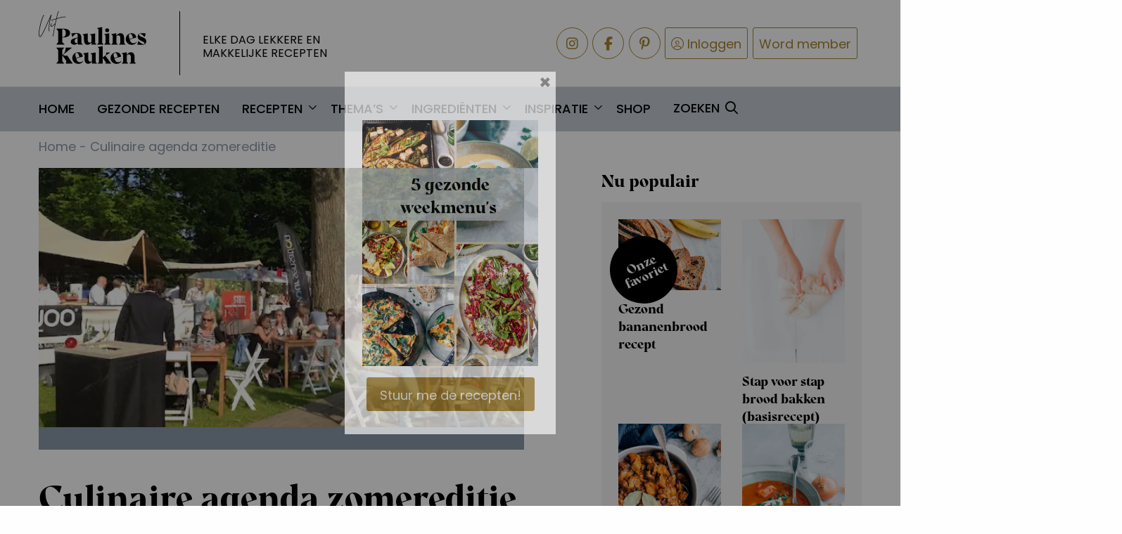

--- FILE ---
content_type: text/html; charset=UTF-8
request_url: https://uitpaulineskeuken.nl/2015/05/culinaire-agenda-zomereditie.html
body_size: 23282
content:
<!doctype html>
<html class="no-js" lang="nl-NL">

<head>
	<meta charset="utf-8" />
	<meta name="viewport" content="width=device-width, initial-scale=1.0" />
	<link rel="shortcut icon" type="image/png" href="https://uitpaulineskeuken.nl/wp-content/themes/stuurlui/assets/img/favicon.ico" />	<meta name='robots' content='index, follow, max-image-preview:large, max-snippet:-1, max-video-preview:-1' />
	<style>img:is([sizes="auto" i], [sizes^="auto," i]) { contain-intrinsic-size: 3000px 1500px }</style>
	
<!-- Google Tag Manager for WordPress by gtm4wp.com -->
<script data-cfasync="false" data-pagespeed-no-defer>
	var gtm4wp_datalayer_name = "dataLayer";
	var dataLayer = dataLayer || [];
</script>
<!-- End Google Tag Manager for WordPress by gtm4wp.com -->
	<!-- This site is optimized with the Yoast SEO Premium plugin v26.4 (Yoast SEO v26.4) - https://yoast.com/wordpress/plugins/seo/ -->
	<title>Culinaire agenda zomereditie - Uit Paulines Keuken</title>
	<meta name="description" content="Ik heb een Culinaire agenda voor jullie samengesteld. Ik trap af met de zomereditie en vertel jullie over de leukste food festivals van dit jaar." />
	<link rel="canonical" href="https://uitpaulineskeuken.nl/2015/05/culinaire-agenda-zomereditie.html" />
	<meta property="og:locale" content="nl_NL" />
	<meta property="og:type" content="article" />
	<meta property="og:title" content="Culinaire agenda zomereditie" />
	<meta property="og:description" content="Ik heb een Culinaire agenda voor jullie samengesteld. Ik trap af met de zomereditie en vertel jullie over de leukste food festivals van dit jaar." />
	<meta property="og:url" content="https://uitpaulineskeuken.nl/2015/05/culinaire-agenda-zomereditie.html" />
	<meta property="og:site_name" content="Uit Paulines Keuken" />
	<meta property="article:publisher" content="https://www.facebook.com/uitpaulineskeuken" />
	<meta property="article:published_time" content="2015-05-15T10:00:00+00:00" />
	<meta property="article:modified_time" content="2021-09-06T08:27:55+00:00" />
	<meta property="og:image" content="https://uitpaulineskeuken.nl/wp-content/smush-webp/2013/06/IMG_6045-710x380-300x150.jpg.webp" />
	<meta property="og:image:width" content="710" />
	<meta property="og:image:height" content="380" />
	<meta property="og:image:type" content="image/jpeg" />
	<meta name="author" content="Annika" />
	<meta name="twitter:card" content="summary_large_image" />
	<meta name="twitter:creator" content="@AnnikaWeuring" />
	<script type="application/ld+json" class="yoast-schema-graph">{"@context":"https://schema.org","@graph":[{"@type":"WebPage","@id":"https://uitpaulineskeuken.nl/2015/05/culinaire-agenda-zomereditie.html","url":"https://uitpaulineskeuken.nl/2015/05/culinaire-agenda-zomereditie.html","name":"Culinaire agenda zomereditie - Uit Paulines Keuken","isPartOf":{"@id":"https://uitpaulineskeuken.nl/#website"},"primaryImageOfPage":{"@id":"https://uitpaulineskeuken.nl/2015/05/culinaire-agenda-zomereditie.html#primaryimage"},"image":{"@id":"https://uitpaulineskeuken.nl/2015/05/culinaire-agenda-zomereditie.html#primaryimage"},"thumbnailUrl":"https://uitpaulineskeuken.nl/wp-content/smush-webp/2013/06/IMG_6045-710x380.jpg.webp","datePublished":"2015-05-15T10:00:00+00:00","dateModified":"2021-09-06T08:27:55+00:00","author":{"@id":"https://uitpaulineskeuken.nl/#/schema/person/7c1d652ce90b11c96b2c51978d76d59e"},"description":"Ik heb een Culinaire agenda voor jullie samengesteld. Ik trap af met de zomereditie en vertel jullie over de leukste food festivals van dit jaar.","breadcrumb":{"@id":"https://uitpaulineskeuken.nl/2015/05/culinaire-agenda-zomereditie.html#breadcrumb"},"inLanguage":"nl-NL","potentialAction":[{"@type":"ReadAction","target":["https://uitpaulineskeuken.nl/2015/05/culinaire-agenda-zomereditie.html"]}]},{"@type":"ImageObject","inLanguage":"nl-NL","@id":"https://uitpaulineskeuken.nl/2015/05/culinaire-agenda-zomereditie.html#primaryimage","url":"https://uitpaulineskeuken.nl/wp-content/smush-webp/2013/06/IMG_6045-710x380.jpg.webp","contentUrl":"https://uitpaulineskeuken.nl/wp-content/smush-webp/2013/06/IMG_6045-710x380.jpg.webp","width":710,"height":380,"caption":"Taste of Amsterdam"},{"@type":"BreadcrumbList","@id":"https://uitpaulineskeuken.nl/2015/05/culinaire-agenda-zomereditie.html#breadcrumb","itemListElement":[{"@type":"ListItem","position":1,"name":"Home","item":"https://uitpaulineskeuken.nl/"},{"@type":"ListItem","position":2,"name":"Culinaire agenda zomereditie"}]},{"@type":"WebSite","@id":"https://uitpaulineskeuken.nl/#website","url":"https://uitpaulineskeuken.nl/","name":"Uit Paulines Keuken","description":"Elke dag lekkere en makkelijke recepten","potentialAction":[{"@type":"SearchAction","target":{"@type":"EntryPoint","urlTemplate":"https://uitpaulineskeuken.nl/zoeken?_search_keyword={search_term_string}"},"query-input":{"@type":"PropertyValueSpecification","valueRequired":true,"valueName":"search_term_string"}}],"inLanguage":"nl-NL"},{"@type":"Person","@id":"https://uitpaulineskeuken.nl/#/schema/person/7c1d652ce90b11c96b2c51978d76d59e","name":"Annika","image":{"@type":"ImageObject","inLanguage":"nl-NL","@id":"https://uitpaulineskeuken.nl/#/schema/person/image/","url":"https://secure.gravatar.com/avatar/5afa4b60c55b3aa1d256bdb4e490509e8e92cd3e3efb44e47c975fa93b745697?s=96&d=mm&r=g","contentUrl":"https://secure.gravatar.com/avatar/5afa4b60c55b3aa1d256bdb4e490509e8e92cd3e3efb44e47c975fa93b745697?s=96&d=mm&r=g","caption":"Annika"},"description":"Annika is mede-eigenaar van Uit Paulines Keuken en vervult een veelzijdige rol binnen het team. Ze is is nauw betrokken bij alle aspecten van het platform. Van website optimalisaties tot SEO strategie en marketing. Annika heeft een passie voor mooie plekken, reizen, lekker eten en hippe koffietentjes.","sameAs":["https://uitpaulineskeuken.nl","annika_weuring","https://x.com/AnnikaWeuring"],"url":"https://uitpaulineskeuken.nl/author/annika"}]}</script>
	<!-- / Yoast SEO Premium plugin. -->


<link rel='dns-prefetch' href='//scripts.mediavine.com' />
<link rel='dns-prefetch' href='//cdnjs.cloudflare.com' />
<link rel='dns-prefetch' href='//kit.fontawesome.com' />
<link rel="alternate" type="application/rss+xml" title="Uit Paulines Keuken &raquo; feed" href="https://uitpaulineskeuken.nl/feed" />
<style id='classic-theme-styles-inline-css' type='text/css'>
/*! This file is auto-generated */
.wp-block-button__link{color:#fff;background-color:#32373c;border-radius:9999px;box-shadow:none;text-decoration:none;padding:calc(.667em + 2px) calc(1.333em + 2px);font-size:1.125em}.wp-block-file__button{background:#32373c;color:#fff;text-decoration:none}
</style>
<style id='global-styles-inline-css' type='text/css'>
:root{--wp--preset--aspect-ratio--square: 1;--wp--preset--aspect-ratio--4-3: 4/3;--wp--preset--aspect-ratio--3-4: 3/4;--wp--preset--aspect-ratio--3-2: 3/2;--wp--preset--aspect-ratio--2-3: 2/3;--wp--preset--aspect-ratio--16-9: 16/9;--wp--preset--aspect-ratio--9-16: 9/16;--wp--preset--color--black: #000000;--wp--preset--color--cyan-bluish-gray: #abb8c3;--wp--preset--color--white: #ffffff;--wp--preset--color--pale-pink: #f78da7;--wp--preset--color--vivid-red: #cf2e2e;--wp--preset--color--luminous-vivid-orange: #ff6900;--wp--preset--color--luminous-vivid-amber: #fcb900;--wp--preset--color--light-green-cyan: #7bdcb5;--wp--preset--color--vivid-green-cyan: #00d084;--wp--preset--color--pale-cyan-blue: #8ed1fc;--wp--preset--color--vivid-cyan-blue: #0693e3;--wp--preset--color--vivid-purple: #9b51e0;--wp--preset--gradient--vivid-cyan-blue-to-vivid-purple: linear-gradient(135deg,rgba(6,147,227,1) 0%,rgb(155,81,224) 100%);--wp--preset--gradient--light-green-cyan-to-vivid-green-cyan: linear-gradient(135deg,rgb(122,220,180) 0%,rgb(0,208,130) 100%);--wp--preset--gradient--luminous-vivid-amber-to-luminous-vivid-orange: linear-gradient(135deg,rgba(252,185,0,1) 0%,rgba(255,105,0,1) 100%);--wp--preset--gradient--luminous-vivid-orange-to-vivid-red: linear-gradient(135deg,rgba(255,105,0,1) 0%,rgb(207,46,46) 100%);--wp--preset--gradient--very-light-gray-to-cyan-bluish-gray: linear-gradient(135deg,rgb(238,238,238) 0%,rgb(169,184,195) 100%);--wp--preset--gradient--cool-to-warm-spectrum: linear-gradient(135deg,rgb(74,234,220) 0%,rgb(151,120,209) 20%,rgb(207,42,186) 40%,rgb(238,44,130) 60%,rgb(251,105,98) 80%,rgb(254,248,76) 100%);--wp--preset--gradient--blush-light-purple: linear-gradient(135deg,rgb(255,206,236) 0%,rgb(152,150,240) 100%);--wp--preset--gradient--blush-bordeaux: linear-gradient(135deg,rgb(254,205,165) 0%,rgb(254,45,45) 50%,rgb(107,0,62) 100%);--wp--preset--gradient--luminous-dusk: linear-gradient(135deg,rgb(255,203,112) 0%,rgb(199,81,192) 50%,rgb(65,88,208) 100%);--wp--preset--gradient--pale-ocean: linear-gradient(135deg,rgb(255,245,203) 0%,rgb(182,227,212) 50%,rgb(51,167,181) 100%);--wp--preset--gradient--electric-grass: linear-gradient(135deg,rgb(202,248,128) 0%,rgb(113,206,126) 100%);--wp--preset--gradient--midnight: linear-gradient(135deg,rgb(2,3,129) 0%,rgb(40,116,252) 100%);--wp--preset--font-size--small: 13px;--wp--preset--font-size--medium: 20px;--wp--preset--font-size--large: 36px;--wp--preset--font-size--x-large: 42px;--wp--preset--spacing--20: 0.44rem;--wp--preset--spacing--30: 0.67rem;--wp--preset--spacing--40: 1rem;--wp--preset--spacing--50: 1.5rem;--wp--preset--spacing--60: 2.25rem;--wp--preset--spacing--70: 3.38rem;--wp--preset--spacing--80: 5.06rem;--wp--preset--shadow--natural: 6px 6px 9px rgba(0, 0, 0, 0.2);--wp--preset--shadow--deep: 12px 12px 50px rgba(0, 0, 0, 0.4);--wp--preset--shadow--sharp: 6px 6px 0px rgba(0, 0, 0, 0.2);--wp--preset--shadow--outlined: 6px 6px 0px -3px rgba(255, 255, 255, 1), 6px 6px rgba(0, 0, 0, 1);--wp--preset--shadow--crisp: 6px 6px 0px rgba(0, 0, 0, 1);}:where(.is-layout-flex){gap: 0.5em;}:where(.is-layout-grid){gap: 0.5em;}body .is-layout-flex{display: flex;}.is-layout-flex{flex-wrap: wrap;align-items: center;}.is-layout-flex > :is(*, div){margin: 0;}body .is-layout-grid{display: grid;}.is-layout-grid > :is(*, div){margin: 0;}:where(.wp-block-columns.is-layout-flex){gap: 2em;}:where(.wp-block-columns.is-layout-grid){gap: 2em;}:where(.wp-block-post-template.is-layout-flex){gap: 1.25em;}:where(.wp-block-post-template.is-layout-grid){gap: 1.25em;}.has-black-color{color: var(--wp--preset--color--black) !important;}.has-cyan-bluish-gray-color{color: var(--wp--preset--color--cyan-bluish-gray) !important;}.has-white-color{color: var(--wp--preset--color--white) !important;}.has-pale-pink-color{color: var(--wp--preset--color--pale-pink) !important;}.has-vivid-red-color{color: var(--wp--preset--color--vivid-red) !important;}.has-luminous-vivid-orange-color{color: var(--wp--preset--color--luminous-vivid-orange) !important;}.has-luminous-vivid-amber-color{color: var(--wp--preset--color--luminous-vivid-amber) !important;}.has-light-green-cyan-color{color: var(--wp--preset--color--light-green-cyan) !important;}.has-vivid-green-cyan-color{color: var(--wp--preset--color--vivid-green-cyan) !important;}.has-pale-cyan-blue-color{color: var(--wp--preset--color--pale-cyan-blue) !important;}.has-vivid-cyan-blue-color{color: var(--wp--preset--color--vivid-cyan-blue) !important;}.has-vivid-purple-color{color: var(--wp--preset--color--vivid-purple) !important;}.has-black-background-color{background-color: var(--wp--preset--color--black) !important;}.has-cyan-bluish-gray-background-color{background-color: var(--wp--preset--color--cyan-bluish-gray) !important;}.has-white-background-color{background-color: var(--wp--preset--color--white) !important;}.has-pale-pink-background-color{background-color: var(--wp--preset--color--pale-pink) !important;}.has-vivid-red-background-color{background-color: var(--wp--preset--color--vivid-red) !important;}.has-luminous-vivid-orange-background-color{background-color: var(--wp--preset--color--luminous-vivid-orange) !important;}.has-luminous-vivid-amber-background-color{background-color: var(--wp--preset--color--luminous-vivid-amber) !important;}.has-light-green-cyan-background-color{background-color: var(--wp--preset--color--light-green-cyan) !important;}.has-vivid-green-cyan-background-color{background-color: var(--wp--preset--color--vivid-green-cyan) !important;}.has-pale-cyan-blue-background-color{background-color: var(--wp--preset--color--pale-cyan-blue) !important;}.has-vivid-cyan-blue-background-color{background-color: var(--wp--preset--color--vivid-cyan-blue) !important;}.has-vivid-purple-background-color{background-color: var(--wp--preset--color--vivid-purple) !important;}.has-black-border-color{border-color: var(--wp--preset--color--black) !important;}.has-cyan-bluish-gray-border-color{border-color: var(--wp--preset--color--cyan-bluish-gray) !important;}.has-white-border-color{border-color: var(--wp--preset--color--white) !important;}.has-pale-pink-border-color{border-color: var(--wp--preset--color--pale-pink) !important;}.has-vivid-red-border-color{border-color: var(--wp--preset--color--vivid-red) !important;}.has-luminous-vivid-orange-border-color{border-color: var(--wp--preset--color--luminous-vivid-orange) !important;}.has-luminous-vivid-amber-border-color{border-color: var(--wp--preset--color--luminous-vivid-amber) !important;}.has-light-green-cyan-border-color{border-color: var(--wp--preset--color--light-green-cyan) !important;}.has-vivid-green-cyan-border-color{border-color: var(--wp--preset--color--vivid-green-cyan) !important;}.has-pale-cyan-blue-border-color{border-color: var(--wp--preset--color--pale-cyan-blue) !important;}.has-vivid-cyan-blue-border-color{border-color: var(--wp--preset--color--vivid-cyan-blue) !important;}.has-vivid-purple-border-color{border-color: var(--wp--preset--color--vivid-purple) !important;}.has-vivid-cyan-blue-to-vivid-purple-gradient-background{background: var(--wp--preset--gradient--vivid-cyan-blue-to-vivid-purple) !important;}.has-light-green-cyan-to-vivid-green-cyan-gradient-background{background: var(--wp--preset--gradient--light-green-cyan-to-vivid-green-cyan) !important;}.has-luminous-vivid-amber-to-luminous-vivid-orange-gradient-background{background: var(--wp--preset--gradient--luminous-vivid-amber-to-luminous-vivid-orange) !important;}.has-luminous-vivid-orange-to-vivid-red-gradient-background{background: var(--wp--preset--gradient--luminous-vivid-orange-to-vivid-red) !important;}.has-very-light-gray-to-cyan-bluish-gray-gradient-background{background: var(--wp--preset--gradient--very-light-gray-to-cyan-bluish-gray) !important;}.has-cool-to-warm-spectrum-gradient-background{background: var(--wp--preset--gradient--cool-to-warm-spectrum) !important;}.has-blush-light-purple-gradient-background{background: var(--wp--preset--gradient--blush-light-purple) !important;}.has-blush-bordeaux-gradient-background{background: var(--wp--preset--gradient--blush-bordeaux) !important;}.has-luminous-dusk-gradient-background{background: var(--wp--preset--gradient--luminous-dusk) !important;}.has-pale-ocean-gradient-background{background: var(--wp--preset--gradient--pale-ocean) !important;}.has-electric-grass-gradient-background{background: var(--wp--preset--gradient--electric-grass) !important;}.has-midnight-gradient-background{background: var(--wp--preset--gradient--midnight) !important;}.has-small-font-size{font-size: var(--wp--preset--font-size--small) !important;}.has-medium-font-size{font-size: var(--wp--preset--font-size--medium) !important;}.has-large-font-size{font-size: var(--wp--preset--font-size--large) !important;}.has-x-large-font-size{font-size: var(--wp--preset--font-size--x-large) !important;}
:where(.wp-block-post-template.is-layout-flex){gap: 1.25em;}:where(.wp-block-post-template.is-layout-grid){gap: 1.25em;}
:where(.wp-block-columns.is-layout-flex){gap: 2em;}:where(.wp-block-columns.is-layout-grid){gap: 2em;}
:root :where(.wp-block-pullquote){font-size: 1.5em;line-height: 1.6;}
</style>
<link rel='stylesheet' id='searchwp-forms-css' href='https://uitpaulineskeuken.nl/wp-content/plugins/searchwp/assets/css/frontend/search-forms.min.css' type='text/css' media='all' />
<link rel='stylesheet' id='boxzilla-css' href='https://uitpaulineskeuken.nl/wp-content/plugins/boxzilla/assets/css/styles.css' type='text/css' media='all' />
<link rel='stylesheet' id='child-theme-css' href='https://uitpaulineskeuken.nl/wp-content/themes/stuurlui/assets/css/style-1765273304110.css' type='text/css' media='all' />
<script type="text/javascript" src="https://cdnjs.cloudflare.com/ajax/libs/jquery/3.6.0/jquery.min.js" id="jquery-js"></script>
<script type="text/javascript" src="https://uitpaulineskeuken.nl/wp-content/plugins/miniorange-login-openid/includes/js/mo_openid_jquery.cookie.min.js" id="js-cookie-script-js"></script>
<script type="text/javascript" src="https://uitpaulineskeuken.nl/wp-content/plugins/miniorange-login-openid/includes/js/mo-openid-social_login.js" id="mo-social-login-script-js"></script>
<script type="text/javascript" async="async" fetchpriority="high" data-noptimize="1" data-cfasync="false" src="https://scripts.mediavine.com/tags/uit-paulines-kitchen.js" id="mv-script-wrapper-js"></script>
<link rel="https://api.w.org/" href="https://uitpaulineskeuken.nl/wp-json/" /><link rel="alternate" title="JSON" type="application/json" href="https://uitpaulineskeuken.nl/wp-json/wp/v2/posts/23186" /><link rel="EditURI" type="application/rsd+xml" title="RSD" href="https://uitpaulineskeuken.nl/xmlrpc.php?rsd" />
<meta name="generator" content="WordPress 6.8.3" />
<link rel='shortlink' href='https://uitpaulineskeuken.nl/?p=23186' />
<link rel="alternate" title="oEmbed (JSON)" type="application/json+oembed" href="https://uitpaulineskeuken.nl/wp-json/oembed/1.0/embed?url=https%3A%2F%2Fuitpaulineskeuken.nl%2F2015%2F05%2Fculinaire-agenda-zomereditie.html" />
<link rel="alternate" title="oEmbed (XML)" type="text/xml+oembed" href="https://uitpaulineskeuken.nl/wp-json/oembed/1.0/embed?url=https%3A%2F%2Fuitpaulineskeuken.nl%2F2015%2F05%2Fculinaire-agenda-zomereditie.html&#038;format=xml" />

<!-- Google Tag Manager for WordPress by gtm4wp.com -->
<!-- GTM Container placement set to footer -->
<script data-cfasync="false" data-pagespeed-no-defer type="text/javascript">
	var dataLayer_content = {"pagePostType":"post","pagePostType2":"single-post","pageCategory":["blogpost"],"pageAttributes":["culinaire-agenda","culinaire-evenementen-2015","culy-events","evenementen-food","foodfestival"],"pagePostAuthor":"Annika"};
	dataLayer.push( dataLayer_content );
</script>
<script data-cfasync="false" data-pagespeed-no-defer type="text/javascript">
(function(w,d,s,l,i){w[l]=w[l]||[];w[l].push({'gtm.start':
new Date().getTime(),event:'gtm.js'});var f=d.getElementsByTagName(s)[0],
j=d.createElement(s),dl=l!='dataLayer'?'&l='+l:'';j.async=true;j.src=
'//www.googletagmanager.com/gtm.js?id='+i+dl;f.parentNode.insertBefore(j,f);
})(window,document,'script','dataLayer','GTM-TZK2G27');
</script>
<!-- End Google Tag Manager for WordPress by gtm4wp.com --><script>(()=>{var o=[],i={};["on","off","toggle","show"].forEach((l=>{i[l]=function(){o.push([l,arguments])}})),window.Boxzilla=i,window.boxzilla_queue=o})();</script>	<link rel="icon" type="image/png" href="https://uitpaulineskeuken.nl/wp-content/themes/stuurlui/assets/img/favicon.ico" />
	<link rel="apple-touch-icon" sizes="57x57" href="https://uitpaulineskeuken.nl/wp-content/themes/stuurlui/assets/img/apple-icon-57x57.png">
	<link rel="apple-touch-icon" sizes="60x60" href="https://uitpaulineskeuken.nl/wp-content/themes/stuurlui/assets/img/apple-icon-60x60.png">
	<link rel="apple-touch-icon" sizes="72x72" href="https://uitpaulineskeuken.nl/wp-content/themes/stuurlui/assets/img/apple-icon-72x72.png">
	<link rel="apple-touch-icon" sizes="76x76" href="https://uitpaulineskeuken.nl/wp-content/themes/stuurlui/assets/img/apple-icon-76x76.png">
	<link rel="apple-touch-icon" sizes="114x114" href="https://uitpaulineskeuken.nl/wp-content/themes/stuurlui/assets/img/apple-icon-114x114.png">
	<link rel="apple-touch-icon" sizes="120x120" href="https://uitpaulineskeuken.nl/wp-content/themes/stuurlui/assets/img/apple-icon-120x120.png">
	<link rel="apple-touch-icon" sizes="144x144" href="https://uitpaulineskeuken.nl/wp-content/themes/stuurlui/assets/img/apple-icon-144x144.png">
	<link rel="apple-touch-icon" sizes="152x152" href="https://uitpaulineskeuken.nl/wp-content/themes/stuurlui/assets/img/apple-icon-152x152.png">
	<link rel="apple-touch-icon" sizes="180x180" href="https://uitpaulineskeuken.nl/wp-content/themes/stuurlui/assets/img/apple-icon-180x180.png">
	<link rel="icon" type="image/png" sizes="192x192" href="https://uitpaulineskeuken.nl/wp-content/themes/stuurlui/assets/img/android-icon-192x192.png">
	<link rel="icon" type="image/png" sizes="32x32" href="https://uitpaulineskeuken.nl/wp-content/themes/stuurlui/assets/img/favicon-32x32.png">
	<link rel="icon" type="image/png" sizes="96x96" href="https://uitpaulineskeuken.nl/wp-content/themes/stuurlui/assets/img/favicon-96x96.png">
	<link rel="icon" type="image/png" sizes="16x16" href="https://uitpaulineskeuken.nl/wp-content/themes/stuurlui/assets/img/favicon-16x16.png">

	<link rel="preload" href="https://uitpaulineskeuken.nl/wp-content/themes/stuurlui/assets/fonts/fa-solid-900.woff2" as="font" crossorigin />
	<link rel="preload" href="https://uitpaulineskeuken.nl/wp-content/themes/stuurlui/assets/fonts/fa-regular-400.woff2" as="font" crossorigin />
	<link rel="preload" href="https://uitpaulineskeuken.nl/wp-content/themes/stuurlui/assets/fonts/fa-light-300.woff2" as="font" crossorigin />
	<link rel="preload" href="https://uitpaulineskeuken.nl/wp-content/themes/stuurlui/assets/fonts/fa-brands-400.woff2" as="font" crossorigin />
	<link href="https://fonts.googleapis.com/css2?family=Poppins:wght@400;500;700&display=swap" rel="stylesheet">

	<meta name="p:domain_verify" content="75532e986a09487b56cc4d81f31028c4" />
	<link rel="preconnect" href="https://fonts.gstatic.com" />
	<script>
		window['gtag_enable_tcf_support'] = true;
	</script>
	<!-- Start of Food Influencers United code -->
	<script async src="https://cdn.foodinfluencersunited.nl/prod.js"></script>
	<!-- End of Food Influencers United code -->
	<script type='text/javascript'>
!function(f,b,e,v,n,t,s){if(f.fbq)return;n=f.fbq=function(){n.callMethod?
n.callMethod.apply(n,arguments):n.queue.push(arguments)};if(!f._fbq)f._fbq=n;
n.push=n;n.loaded=!0;n.version='2.0';n.queue=[];t=b.createElement(e);t.async=!0;
t.src=v;s=b.getElementsByTagName(e)[0];s.parentNode.insertBefore(t,s)}(window,
document,'script','https://connect.facebook.net/en_US/fbevents.js');
</script>

<!-- Facebook Pixel Code -->
<script>
!function(f,b,e,v,n,t,s)
{if(f.fbq)return;n=f.fbq=function(){n.callMethod?
n.callMethod.apply(n,arguments):n.queue.push(arguments)};
if(!f._fbq)f._fbq=n;n.push=n;n.loaded=!0;n.version='2.0';
n.queue=[];t=b.createElement(e);t.async=!0;
t.src=v;s=b.getElementsByTagName(e)[0];
s.parentNode.insertBefore(t,s)}(window,document,'script',
'https://connect.facebook.net/en_US/fbevents.js');
 fbq('init', '239197689824240'); 
fbq('track', 'PageView');
</script>
<noscript>
 <img height="1" width="1" 
src="https://www.facebook.com/tr?id=239197689824240&ev=PageView
&noscript=1"/>
</noscript>
<!-- End Facebook Pixel Code -->

<script>
fbq('init', '263231777640549', {}, {
    "agent": "wordpress-4.9.8-1.7.9"
});

fbq('track', 'PageView', {
    "source": "wordpress",
    "version": "4.9.8",
    "pluginVersion": "1.7.9"
});
</script>
<!-- DO NOT MODIFY -->
<!-- WordPress Facebook Integration end -->
    
<!-- Facebook Pixel Code -->
<noscript>
<img height="1" width="1" style="display:none" alt="fbpx"
src="https://www.facebook.com/tr?id=263231777640549&ev=PageView&noscript=1"/>
</noscript>
<!-- DO NOT MODIFY -->
<!-- End Facebook Pixel Code --></head>

<body class="wp-singular post-template-default single single-post postid-23186 single-format-standard wp-theme-stuurlui">
	<a href="#main" class="skiplink">Naar de hoofd content</a>
	<a href="#menu" class="skiplink">Naar navigatie</a>

	
	<!-- header -->
	<header>
		<div class="topbar">
			<div class="row">
				<div class="column large-5 medium-6 small-4">
					<a id="logo" href="https://uitpaulineskeuken.nl">Uit Paulines Keuken</a>
					<span class="tagline">Elke dag lekkere en <br />makkelijke recepten</span>
				</div>
				<div class="column large-7 medium-6 small-8">
					<div class="links">
												<a class="btn social" href="https://www.instagram.com/uitpaulineskeuken/" target="_blank" rel="noreferrer"><i class="fab fa-instagram"></i> <span class="screen-reader-text">Delen via Instagram</span></a>
						<a class="btn social" href="https://www.facebook.com/uitpaulineskeuken" target="_blank" rel="noreferrer"><i class="fab fa-facebook-f"></i> <span class="screen-reader-text">Delen via Facebook</span></a>
						<a class="btn social" href="https://nl.pinterest.com/paulineskeuken/" target="_blank" rel="noreferrer"><i class="fab fa-pinterest-p"></i> <span class="screen-reader-text">Delen via Pinterest</span></a>

						<a class="btn search hide-for-large" href="https://uitpaulineskeuken.nl/zoeken"><i class="far fa-search"></i> <span>Zoeken</span></a>
													<a class="btn login" href="https://uitpaulineskeuken.nl/inloggen"><i class="fal fa-user-circle"></i> <span>Inloggen</span></a>
							<a class="btn signup" href="https://uitpaulineskeuken.nl/registreren">Word member</a>
												</div>
				</div>
			</div>
		</div>
		<div class="bottombar">
			<div class="row">
				<div class="column large-12 medium-12 small-12">
					<div id="menus" style="display:none;">
						<nav id="menu" aria-label="Main menu">
							<ul id="menu-main" class="vertical large-horizontal medium-horizontal menu" data-responsive-menu="drilldown large-dropdown medium-dropdown" data-parent-link="true" data-submenu-toggle="true" data-back-button='<li class="js-drilldown-back"><a href="javascript:void(0);">Terug</a></li>'><li id="menu-item-65382" class="menu-item menu-item-type-post_type menu-item-object-page menu-item-home menu-item-65382"><a href="https://uitpaulineskeuken.nl/">Home</a></li>
<li id="menu-item-108872" class="menu-item menu-item-type-post_type menu-item-object-page menu-item-108872"><a href="https://uitpaulineskeuken.nl/gezond">Gezonde recepten</a></li>
<li id="menu-item-65383" class="menu-item menu-item-type-post_type menu-item-object-page menu-item-has-children menu-item-65383"><a href="https://uitpaulineskeuken.nl/recepten-index">Recepten</a>
<ul class="vertical menu" id="menu-level-0">
<li class="no-arrow">
<div class="submenu-items-wrap">
<ul class="vertical menu">
	<li id="menu-item-65385" class="menu-item menu-item-type-post_type menu-item-object-page menu-item-65385"><a href="https://uitpaulineskeuken.nl/hoofdgerechten">Hoofdgerechten</a></li>
	<li id="menu-item-65384" class="menu-item menu-item-type-post_type menu-item-object-page menu-item-65384"><a href="https://uitpaulineskeuken.nl/voorgerechten">Voorgerechten</a></li>
	<li id="menu-item-65387" class="menu-item menu-item-type-post_type menu-item-object-page menu-item-65387"><a href="https://uitpaulineskeuken.nl/nagerechten">Nagerechten</a></li>
	<li id="menu-item-65386" class="menu-item menu-item-type-post_type menu-item-object-page menu-item-65386"><a href="https://uitpaulineskeuken.nl/bijgerechten">Bijgerechten</a></li>
	<li id="menu-item-65391" class="menu-item menu-item-type-post_type menu-item-object-page menu-item-65391"><a href="https://uitpaulineskeuken.nl/salades">Salade recepten</a></li>
	<li id="menu-item-65388" class="menu-item menu-item-type-post_type menu-item-object-page menu-item-65388"><a href="https://uitpaulineskeuken.nl/ontbijt">Ontbijt recepten</a></li>
	<li id="menu-item-65389" class="menu-item menu-item-type-post_type menu-item-object-page menu-item-65389"><a href="https://uitpaulineskeuken.nl/lunch">Lunch recepten</a></li>
	<li id="menu-item-65390" class="menu-item menu-item-type-post_type menu-item-object-page menu-item-65390"><a href="https://uitpaulineskeuken.nl/soep">Soep recepten</a></li>
	<li id="menu-item-108860" class="menu-item menu-item-type-post_type menu-item-object-page menu-item-108860"><a href="https://uitpaulineskeuken.nl/vegetarisch">Vegetarisch</a></li>
	<li id="menu-item-108859" class="menu-item menu-item-type-post_type menu-item-object-page menu-item-108859"><a href="https://uitpaulineskeuken.nl/vis">Vis</a></li>
	<li id="menu-item-108858" class="menu-item menu-item-type-post_type menu-item-object-page menu-item-108858"><a href="https://uitpaulineskeuken.nl/vlees">Vlees</a></li>
	<li id="menu-item-108896" class="menu-item menu-item-type-post_type menu-item-object-page menu-item-108896"><a href="https://uitpaulineskeuken.nl/kip">Kip</a></li>
	<li id="menu-item-108861" class="menu-item menu-item-type-post_type menu-item-object-page menu-item-108861"><a href="https://uitpaulineskeuken.nl/vegan">Vegan</a></li>

</ul>
</div>
</li>
</ul>
</li>
<li id="menu-item-108857" class="menu-item menu-item-type-post_type menu-item-object-page menu-item-has-children menu-item-108857"><a href="https://uitpaulineskeuken.nl/thema-index">Thema’s</a>
<ul class="vertical menu" id="menu-level-0">
<li class="no-arrow">
<div class="submenu-items-wrap">
<ul class="vertical menu">
	<li id="menu-item-108850" class="menu-item menu-item-type-post_type menu-item-object-page menu-item-has-children menu-item-108850"><a href="https://uitpaulineskeuken.nl/keuken-index">Keuken</a>
	<ul class="vertical menu" id="menu-level-1">
<li class="no-arrow">
<div class="submenu-items-wrap">
<ul class="vertical menu">
		<li id="menu-item-108862" class="menu-item menu-item-type-post_type menu-item-object-page menu-item-108862"><a href="https://uitpaulineskeuken.nl/aziatisch">Aziatisch</a></li>
		<li id="menu-item-108863" class="menu-item menu-item-type-post_type menu-item-object-page menu-item-108863"><a href="https://uitpaulineskeuken.nl/chinees">Chinees</a></li>
		<li id="menu-item-108864" class="menu-item menu-item-type-post_type menu-item-object-page menu-item-108864"><a href="https://uitpaulineskeuken.nl/frans">Frans</a></li>
		<li id="menu-item-108865" class="menu-item menu-item-type-post_type menu-item-object-page menu-item-108865"><a href="https://uitpaulineskeuken.nl/grieks">Grieks</a></li>
		<li id="menu-item-108866" class="menu-item menu-item-type-post_type menu-item-object-page menu-item-108866"><a href="https://uitpaulineskeuken.nl/hollands">Hollands</a></li>
		<li id="menu-item-108867" class="menu-item menu-item-type-post_type menu-item-object-page menu-item-108867"><a href="https://uitpaulineskeuken.nl/indonesisch">Indisch</a></li>
		<li id="menu-item-108868" class="menu-item menu-item-type-post_type menu-item-object-page menu-item-108868"><a href="https://uitpaulineskeuken.nl/italiaans">Italiaans</a></li>
		<li id="menu-item-108869" class="menu-item menu-item-type-post_type menu-item-object-page menu-item-108869"><a href="https://uitpaulineskeuken.nl/mexicaans">Mexicaans</a></li>
		<li id="menu-item-108870" class="menu-item menu-item-type-post_type menu-item-object-page menu-item-108870"><a href="https://uitpaulineskeuken.nl/midden-oosten">Midden-Oosters</a></li>
		<li id="menu-item-108871" class="menu-item menu-item-type-post_type menu-item-object-page menu-item-108871"><a href="https://uitpaulineskeuken.nl/spaans">Spaans</a></li>

	</ul>
</div>
</li>
</ul>
</li>
	<li id="menu-item-108856" class="menu-item menu-item-type-post_type menu-item-object-page menu-item-has-children menu-item-108856"><a href="https://uitpaulineskeuken.nl/thema-index">Makkelijk &#038; snel</a>
	<ul class="vertical menu" id="menu-level-1">
<li class="no-arrow">
<div class="submenu-items-wrap">
<ul class="vertical menu">
		<li id="menu-item-108902" class="menu-item menu-item-type-post_type menu-item-object-page menu-item-108902"><a href="https://uitpaulineskeuken.nl/makkelijk">Makkelijke recepten</a></li>
		<li id="menu-item-108882" class="menu-item menu-item-type-post_type menu-item-object-page menu-item-108882"><a href="https://uitpaulineskeuken.nl/snel">Snelle recepten</a></li>
		<li id="menu-item-108878" class="menu-item menu-item-type-post_type menu-item-object-page menu-item-108878"><a href="https://uitpaulineskeuken.nl/eenpansgerechten">Eenpansgerechten</a></li>
		<li id="menu-item-108879" class="menu-item menu-item-type-post_type menu-item-object-page menu-item-108879"><a href="https://uitpaulineskeuken.nl/quiches">Hartige taart &#038; quiches</a></li>
		<li id="menu-item-108880" class="menu-item menu-item-type-post_type menu-item-object-page menu-item-108880"><a href="https://uitpaulineskeuken.nl/ovenschotels">Ovenschotels</a></li>

	</ul>
</div>
</li>
</ul>
</li>
	<li id="menu-item-108854" class="menu-item menu-item-type-post_type menu-item-object-page menu-item-has-children menu-item-108854"><a href="https://uitpaulineskeuken.nl/apparaat-index">Apparaat</a>
	<ul class="vertical menu" id="menu-level-1">
<li class="no-arrow">
<div class="submenu-items-wrap">
<ul class="vertical menu">
		<li id="menu-item-109505" class="menu-item menu-item-type-post_type menu-item-object-page menu-item-109505"><a href="https://uitpaulineskeuken.nl/airfryer">Airfryer</a></li>
		<li id="menu-item-108887" class="menu-item menu-item-type-post_type menu-item-object-page menu-item-108887"><a href="https://uitpaulineskeuken.nl/oven">Oven</a></li>
		<li id="menu-item-108889" class="menu-item menu-item-type-post_type menu-item-object-page menu-item-108889"><a href="https://uitpaulineskeuken.nl/slowcooker">Slowcooker</a></li>
		<li id="menu-item-108888" class="menu-item menu-item-type-post_type menu-item-object-page menu-item-108888"><a href="https://uitpaulineskeuken.nl/bbq">BBQ</a></li>

	</ul>
</div>
</li>
</ul>
</li>
	<li id="menu-item-108851" class="menu-item menu-item-type-post_type menu-item-object-page menu-item-has-children menu-item-108851"><a href="https://uitpaulineskeuken.nl/dieet-index">Dieet</a>
	<ul class="vertical menu" id="menu-level-1">
<li class="no-arrow">
<div class="submenu-items-wrap">
<ul class="vertical menu">
		<li id="menu-item-108873" class="menu-item menu-item-type-post_type menu-item-object-page menu-item-108873"><a href="https://uitpaulineskeuken.nl/koolhydraatarm">Koolhydraatarm</a></li>
		<li id="menu-item-108874" class="menu-item menu-item-type-post_type menu-item-object-page menu-item-108874"><a href="https://uitpaulineskeuken.nl/glutenvrij">Glutenvrij</a></li>
		<li id="menu-item-108875" class="menu-item menu-item-type-post_type menu-item-object-page menu-item-108875"><a href="https://uitpaulineskeuken.nl/lactosevrij">Lactosevrij</a></li>
		<li id="menu-item-108876" class="menu-item menu-item-type-post_type menu-item-object-page menu-item-108876"><a href="https://uitpaulineskeuken.nl/notenvrij">Notenvrij</a></li>
		<li id="menu-item-108877" class="menu-item menu-item-type-post_type menu-item-object-page menu-item-108877"><a href="https://uitpaulineskeuken.nl/suikervrij">Suikervrij</a></li>

	</ul>
</div>
</li>
</ul>
</li>
	<li id="menu-item-108852" class="menu-item menu-item-type-post_type menu-item-object-page menu-item-has-children menu-item-108852"><a href="https://uitpaulineskeuken.nl/feest-index">Feest</a>
	<ul class="vertical menu" id="menu-level-1">
<li class="no-arrow">
<div class="submenu-items-wrap">
<ul class="vertical menu">
		<li id="menu-item-177389" class="menu-item menu-item-type-post_type menu-item-object-page menu-item-177389"><a href="https://uitpaulineskeuken.nl/valentijn">Valentijn recepten</a></li>
		<li id="menu-item-213020" class="menu-item menu-item-type-post_type menu-item-object-page menu-item-213020"><a href="https://uitpaulineskeuken.nl/oud-nieuw">Oud en nieuw recepten</a></li>
		<li id="menu-item-160905" class="menu-item menu-item-type-post_type menu-item-object-page menu-item-160905"><a href="https://uitpaulineskeuken.nl/sinterklaas">Sinterklaas recepten</a></li>
		<li id="menu-item-109507" class="menu-item menu-item-type-post_type menu-item-object-page menu-item-109507"><a href="https://uitpaulineskeuken.nl/borrelhapjes-2">Borrelhapjes en snacks</a></li>
		<li id="menu-item-168149" class="menu-item menu-item-type-post_type menu-item-object-page menu-item-has-children menu-item-168149"><a href="https://uitpaulineskeuken.nl/kerst-index">Kerst</a>
		<ul class="vertical menu" id="menu-level-2">
<li class="no-arrow">
<div class="submenu-items-wrap">
<ul class="vertical menu">
			<li id="menu-item-165976" class="menu-item menu-item-type-post_type menu-item-object-page menu-item-165976"><a href="https://uitpaulineskeuken.nl/kerst">Alle kerstrecepten</a></li>
			<li id="menu-item-169818" class="menu-item menu-item-type-post_type menu-item-object-page menu-item-169818"><a href="https://uitpaulineskeuken.nl/kerst/hoofdgerechten">Hoofdgerechten Kerst</a></li>
			<li id="menu-item-169819" class="menu-item menu-item-type-post_type menu-item-object-page menu-item-169819"><a href="https://uitpaulineskeuken.nl/kerst/nagerechten">Kerstdessert &#038; nagerechten</a></li>
			<li id="menu-item-169817" class="menu-item menu-item-type-post_type menu-item-object-page menu-item-169817"><a href="https://uitpaulineskeuken.nl/kerst/voorgerechten">Voorgerechten Kerst</a></li>
			<li id="menu-item-169820" class="menu-item menu-item-type-post_type menu-item-object-page menu-item-169820"><a href="https://uitpaulineskeuken.nl/kerst/vegetarisch">Vegetarische kerstrecepten</a></li>
			<li id="menu-item-165966" class="menu-item menu-item-type-post_type menu-item-object-page menu-item-has-children menu-item-165966"><a href="https://uitpaulineskeuken.nl/kerst">Kerstmenu&#8217;s</a>
			<ul class="vertical menu" id="menu-level-3">
<li class="no-arrow">
<div class="submenu-items-wrap">
<ul class="vertical menu">
				<li id="menu-item-165968" class="menu-item menu-item-type-post_type menu-item-object-page menu-item-165968"><a href="https://uitpaulineskeuken.nl/kerst/klassiek-kerstmenu">Klassiek kerstmenu</a></li>
				<li id="menu-item-165972" class="menu-item menu-item-type-post_type menu-item-object-page menu-item-165972"><a href="https://uitpaulineskeuken.nl/kerst/eenvoudig-kerstmenu">Eenvoudig kerstmenu</a></li>
				<li id="menu-item-165971" class="menu-item menu-item-type-post_type menu-item-object-page menu-item-165971"><a href="https://uitpaulineskeuken.nl/kerst/italiaans-kerstmenu">Italiaans kerstmenu</a></li>
				<li id="menu-item-165970" class="menu-item menu-item-type-post_type menu-item-object-page menu-item-165970"><a href="https://uitpaulineskeuken.nl/kerst/vegetarisch-kerstmenu">Vegetarisch kerstmenu</a></li>
				<li id="menu-item-165967" class="menu-item menu-item-type-post_type menu-item-object-page menu-item-165967"><a href="https://uitpaulineskeuken.nl/kerst/vegan-kerstmenu">Vegan kerstmenu</a></li>
				<li id="menu-item-165969" class="menu-item menu-item-type-post_type menu-item-object-page menu-item-165969"><a href="https://uitpaulineskeuken.nl/kerst/kerstmenu-voor-kinderen">Kerstmenu voor kinderen</a></li>
				<li id="menu-item-165978" class="menu-item menu-item-type-custom menu-item-object-custom menu-item-165978"><a href="https://uitpaulineskeuken.nl/2022/12/kerstmenu-kerstdiner-inspiratie.html">meer kerstmenu&#8217;s</a></li>

			</ul>
</div>
</li>
</ul>
</li>
			<li id="menu-item-165977" class="menu-item menu-item-type-post_type menu-item-object-page menu-item-165977"><a href="https://uitpaulineskeuken.nl/kerst/bakrecepten">Bakrecepten kerst</a></li>

		</ul>
</div>
</li>
</ul>
</li>
		<li id="menu-item-109506" class="menu-item menu-item-type-post_type menu-item-object-page menu-item-109506"><a href="https://uitpaulineskeuken.nl/bakrecepten">Bakrecepten</a></li>
		<li id="menu-item-108883" class="menu-item menu-item-type-post_type menu-item-object-page menu-item-108883"><a href="https://uitpaulineskeuken.nl/taart">Taart recepten</a></li>
		<li id="menu-item-108886" class="menu-item menu-item-type-post_type menu-item-object-page menu-item-108886"><a href="https://uitpaulineskeuken.nl/verjaardag">Verjaardag</a></li>
		<li id="menu-item-177388" class="menu-item menu-item-type-post_type menu-item-object-page menu-item-177388"><a href="https://uitpaulineskeuken.nl/pasen">Paasrecepten</a></li>

	</ul>
</div>
</li>
</ul>
</li>

</ul>
</div>
</li>
</ul>
</li>
<li id="menu-item-109509" class="menu-item menu-item-type-post_type menu-item-object-page menu-item-has-children menu-item-109509"><a href="https://uitpaulineskeuken.nl/ingredienten-index">Ingrediënten</a>
<ul class="vertical menu" id="menu-level-0">
<li class="no-arrow">
<div class="submenu-items-wrap">
<ul class="vertical menu">
	<li id="menu-item-108891" class="menu-item menu-item-type-post_type menu-item-object-page menu-item-108891"><a href="https://uitpaulineskeuken.nl/aardappel">Aardappel</a></li>
	<li id="menu-item-108892" class="menu-item menu-item-type-post_type menu-item-object-page menu-item-108892"><a href="https://uitpaulineskeuken.nl/broccoli">Broccoli</a></li>
	<li id="menu-item-108893" class="menu-item menu-item-type-post_type menu-item-object-page menu-item-108893"><a href="https://uitpaulineskeuken.nl/courgette">Courgette</a></li>
	<li id="menu-item-108894" class="menu-item menu-item-type-post_type menu-item-object-page menu-item-108894"><a href="https://uitpaulineskeuken.nl/couscous">Couscous</a></li>
	<li id="menu-item-108895" class="menu-item menu-item-type-post_type menu-item-object-page menu-item-108895"><a href="https://uitpaulineskeuken.nl/gehakt">Gehakt</a></li>
	<li id="menu-item-108898" class="menu-item menu-item-type-post_type menu-item-object-page menu-item-108898"><a href="https://uitpaulineskeuken.nl/noedels">Noedels</a></li>
	<li id="menu-item-108881" class="menu-item menu-item-type-post_type menu-item-object-page menu-item-108881"><a href="https://uitpaulineskeuken.nl/pasta">Pasta</a></li>
	<li id="menu-item-160906" class="menu-item menu-item-type-post_type menu-item-object-page menu-item-160906"><a href="https://uitpaulineskeuken.nl/pompoen">Recepten met pompoen</a></li>
	<li id="menu-item-108899" class="menu-item menu-item-type-post_type menu-item-object-page menu-item-108899"><a href="https://uitpaulineskeuken.nl/rijst">Rijst</a></li>
	<li id="menu-item-108900" class="menu-item menu-item-type-post_type menu-item-object-page menu-item-108900"><a href="https://uitpaulineskeuken.nl/wraps">Wraps</a></li>
	<li id="menu-item-108897" class="menu-item menu-item-type-post_type menu-item-object-page menu-item-108897"><a href="https://uitpaulineskeuken.nl/zalm">Zalm</a></li>

</ul>
</div>
</li>
</ul>
</li>
<li id="menu-item-65473" class="menu-item menu-item-type-post_type menu-item-object-page menu-item-has-children menu-item-65473"><a href="https://uitpaulineskeuken.nl/inspiratie">Inspiratie</a>
<ul class="vertical menu" id="menu-level-0">
<li class="no-arrow">
<div class="submenu-items-wrap">
<ul class="vertical menu">
	<li id="menu-item-192835" class="menu-item menu-item-type-post_type menu-item-object-page menu-item-192835"><a href="https://uitpaulineskeuken.nl/kooktips">Kooktips</a></li>
	<li id="menu-item-166822" class="menu-item menu-item-type-post_type menu-item-object-page menu-item-166822"><a href="https://uitpaulineskeuken.nl/wat-eten-we-vandaag">Weekmenu</a></li>
	<li id="menu-item-169822" class="menu-item menu-item-type-post_type menu-item-object-post menu-item-169822"><a href="https://uitpaulineskeuken.nl/2024/10/populaire-recepten-deze-maand.html">Top 10</a></li>
	<li id="menu-item-166821" class="menu-item menu-item-type-post_type menu-item-object-page menu-item-166821"><a href="https://uitpaulineskeuken.nl/cadeau-gift-guide">Foodie Gift Guide</a></li>

</ul>
</div>
</li>
</ul>
</li>
<li id="menu-item-181872" class="menu-item menu-item-type-post_type menu-item-object-page menu-item-181872"><a href="https://uitpaulineskeuken.nl/shop">Shop</a></li>
<li id="menu-item-68168" class="searchitem menu-item menu-item-type-post_type menu-item-object-page menu-item-68168"><a href="https://uitpaulineskeuken.nl/zoeken">Zoeken</a></li>
</ul>						</nav>
											</div>
					<div class="menutoggle" data-responsive-toggle="menus" style="display:none;">
						<button class="menu-icon" type="button" data-toggle="menus">
							<i class="far fa-bars"></i>
							<i class="far fa-times"></i>
							<span>Menu</span>
						</button>
					</div>
				</div>
			</div>
		</div>
						<div class="breadcrumbs">
					<div class="row">
						<div class="column large-12 medium-12 small-12">
							<p id="breadcrumbs"><span><a href="https://uitpaulineskeuken.nl/" title="Home">Home</a> - <a href="https://uitpaulineskeuken.nl/2015/05/culinaire-agenda-zomereditie.html" title="Culinaire agenda zomereditie">Culinaire agenda zomereditie</a></span></p>						</div>
					</div>
				</div>
					</header>
	<!-- end:header -->
	<!-- main -->
	<main id="main">
				<script>
			dataLayer.push({
				'plaatsingdatum': '15-05-2015',
				'wijzigingsdatum': '06-09-2021'
			});

			$(document).ready(function() {
				addToRecentlyViewed('recently-viewed', '23186');
			});
		</script>

		
		<div class="row">
			<div class="column large-8 medium-8 small-12">
				<article id="post-23186" class="single-recipe">
											<div class="image-holder featuredimage">
								<picture>
		<source srcset="https://uitpaulineskeuken.nl/wp-content/smush-webp/2013/06/IMG_6045-710x380.jpg.webp" media="(max-width: 680px)"/>
		<source srcset="https://uitpaulineskeuken.nl/wp-content/smush-webp/2013/06/IMG_6045-710x380.jpg.webp" media="(min-width: 680px)"/>
		<img
			src="https://uitpaulineskeuken.nl/wp-content/smush-webp/2013/06/IMG_6045-710x380.jpg.webp"
			 alt="Taste of Amsterdam"		>
	</picture>
							</div>
						<ul class="metadata">
																				</ul>
						
					<h1>Culinaire agenda zomereditie</h1>

						<section class="share">
		<ul class="icon-list is-centered no-print">
			<li>
				<a class="text-link icon-with-text-right save-favorite " data-id="23186" href="https://uitpaulineskeuken.nl/inloggen">
					<i class="fal fa-heart"></i>
					<span>Bewaar</span>
				</a>
			</li>
						<li class="show-sharelinks">
				<button data-toggle="sharelinks-23186-1" class="text-link icon-with-text-right" for="share-23186-1">
					<i class="fal fa-share-alt"></i>
					<span>Deel</span>
				</button>
			</li>
			<li class="">
				<a href="#" class="printfriendly text-link icon-with-text-right" onclick="window.print();return false;" title="Print">
					<i class="fal fa-print"></i>
					<span>Print</span>
				</a>
			</li>

					</ul>

				<div class="sharelinks is-hidden" data-toggler=".is-hidden" id="sharelinks-23186-1">
			<div class="row large-up-5">
				<div class="column text-center">
					<a rel="noreferrer" href="https://facebook.com/sharer/sharer.php?u=https%3A%2F%2Fuitpaulineskeuken.nl%2F2015%2F05%2Fculinaire-agenda-zomereditie.html" target="_blank" aria-label="">
						<i class="fa-brands fa-facebook"></i>
						<span class="screen-reader-text">Delen via Facebook</span>
					</a>
				</div>
				<div class="column text-center">
					<a rel="noreferrer" href="https://twitter.com/intent/tweet/?text=Culinaire+agenda+zomereditie&amp;url=https%3A%2F%2Fuitpaulineskeuken.nl%2F2015%2F05%2Fculinaire-agenda-zomereditie.html" target="_blank" aria-label="">
						<i class="fa-brands fa-x-twitter"></i>
						<span class="screen-reader-text">Twitter</span>
					</a>
				</div>
				<div class="column text-center">
					<a rel="noreferrer" href="mailto:?subject=Culinaire+agenda+zomereditie&amp;body=https%3A%2F%2Fuitpaulineskeuken.nl%2F2015%2F05%2Fculinaire-agenda-zomereditie.html" target="_self" aria-label="">
						<i class="fal fa-envelope"></i>
						<span class="screen-reader-text">E-mail</span>
					</a>
				</div>
				<div class="column text-center">
					<a rel="noreferrer" data-pin-custom="true" data-pin-do="buttonBookmark" data-pin-url"https%3A%2F%2Fuitpaulineskeuken.nl%2F2015%2F05%2Fculinaire-agenda-zomereditie.html&amp;media=&amp;description=Culinaire+agenda+zomereditie" href="https://pinterest.com/pin/create/button/?url=https%3A%2F%2Fuitpaulineskeuken.nl%2F2015%2F05%2Fculinaire-agenda-zomereditie.html&amp;media=&amp;description=Culinaire+agenda+zomereditie" target="_blank" aria-label="">
						<i class="fab fa-pinterest"></i>
						<span class="screen-reader-text">Delen via Pinterest</span>
					</a>
				</div>
				<div class="column text-center">
					<a rel="noreferrer" href="whatsapp://send?text=Culinaire+agenda+zomereditie%20https%3A%2F%2Fuitpaulineskeuken.nl%2F2015%2F05%2Fculinaire-agenda-zomereditie.html" target="_blank" aria-label="">
						<i class="fab fa-whatsapp"></i>
						<span class="screen-reader-text">Delen via Whatsapp</span>
					</a>
				</div>
			</div>
		</div>
	</section>
	
					<section class="quicklinks">
											</section>

					<section class="text legacy-content" id="legacy-content"><p><p>Er worden zoveel leuke culinaire evenementen en markten georganiseerd, dat het bijna niet bij te houden is. Vandaag en morgen kun je bijvoorbeeld naar het <a href="http://www.amsterdamcoffeefestival.com" target="_blank" rel="noopener">Amsterdam Coffeefestival </a>of naar de <a href="http://rollendekeukens.amsterdam" target="_blank" rel="noopener">Rollende keukens</a>. Met name in de zomermaanden barst het van de foodfestivals, culinaire evenementen en leuke marktjes. Daarom heb ik een culinaire agenda voor jullie samengesteld. Ik trap af met de zomereditie. In het najaar zal ik ook een wintereditie voor jullie posten.</p><p>
<p>Ik heb het hele internet afgestruind en heb de leukste events voor jullie uitgezocht. Daarbij heb ik zoveel mogelijk gekeken naar evenementen verspreid binnen Nederland. Het zijn er heel veel, dus ik heb een selectie moeten maken. In iedere stad en provincie worden tegenwoordig culinaire evenementen gehouden, zoals Haarlem Culinair, Proef Amersfoort, MM culinair, Leiden culinair en ga zo maar door. Deze heb ik niet allemaal beschreven, omdat de lijst dan ellenlang zou worden. Check daarom de uitagenda van jouw regio om te kijken wanneer het culinaire event bij jou in de buurt gehouden wordt.</p><p>
<p><strong>MEI</strong></p><p>
<p><em>Amsterdam Coffee Festival</em></p><p>
<p><a href="https://uitpaulineskeuken.nl/wp-content/uploads/2014/09/edias-koffie-1-710x380.jpg"><img fetchpriority="high" decoding="async" width="710" height="380" class="alignnone size-full wp-image-19067" src="https://uitpaulineskeuken.nl/wp-content/uploads/2014/09/edias-koffie-1-710x380.jpg" alt="edias koffie" srcset="https://uitpaulineskeuken.nl/wp-content/uploads/2014/09/edias-koffie-1-710x380.jpg 710w, https://uitpaulineskeuken.nl/wp-content/uploads/2014/09/edias-koffie-1-710x380-400x214.jpg 400w" sizes="(max-width: 710px) 100vw, 710px" /></a></p><p>
<p>Als koffieaddict moet je hier zeker naar toe. Je kunt er van alles proeven, zien en beleven. Er zijn verschillende demo&#8217;s en je kunt de kunsten van de beste barista&#8217;s afkijken. Geniet bijvoorbeeld van een Tia Maria Ice coffee, neem een kijkje bij een latte art demo of doe mee aan een espresso workshop.</p><p>
<blockquote><p><strong>Wanneer:</strong> 15 t/m 17 mei</p><p>
<p><strong>Waar:</strong> NDSM-werf, Amsterdam</p><p>
<p><strong>Toegang:</strong> € 11,50 (online), € 15,- bij de deur.</p><p>
<p><strong>Meer informatie</strong> staat op <a href="http://www.amsterdamcoffeefestival.com/Home.aspx" target="_blank" rel="noopener">de website. </a></p><p></blockquote>
<p><em>MultiCulinair food festival </em></p><p>
<p><a href="https://uitpaulineskeuken.nl/wp-content/uploads/2015/05/multiculinair-foodfestival.jpg"><img decoding="async" class="alignnone size-full wp-image-23189" src="https://uitpaulineskeuken.nl/wp-content/uploads/2015/05/multiculinair-foodfestival.jpg" alt="Multiculinair foodfestival" width="640" height="237" srcset="https://uitpaulineskeuken.nl/wp-content/uploads/2015/05/multiculinair-foodfestival.jpg 640w, https://uitpaulineskeuken.nl/wp-content/uploads/2015/05/multiculinair-foodfestival-400x148.jpg 400w" sizes="(max-width: 640px) 100vw, 640px" /></a></p><p>
<p>Het MultiCulinair food festival is nog jong. Dit jaar is de tweede editie van dit leuke evenement. Tijdens dit event kan je smullen van de diverse keukens die Nederland te bieden heeft, waaronder Surinaams, Grieks, Koreaans, Indisch, Duits en Indiaas. Dit is nog een kleine selectie van alle keukens die gepresenteerd worden. Daarnaast kan je, je vermaken met leuke workshops, muziek en een lekker glas wijn.</p><p>
<blockquote><p><strong>Wanneer:</strong> 23-24 mei</p><p>
<p><strong>Waar:</strong> Bernoulliplein Groningen</p><p>
<p><strong>Toegang:</strong> gratis</p><p>
<p><strong>Meer informatie</strong> staat op <a href="http://www.multiculinairfestival.nl" target="_blank" rel="noopener">de website. </a></p><p></blockquote>
<p><strong>JUNI</strong></p><p>
<p><em>Taste of Amsterdam</em></p><p>
<p><a href="https://uitpaulineskeuken.nl/wp-content/uploads/2013/06/IMG_6045-710x380.jpg"><img decoding="async" width="710" height="380" class="alignnone size-full wp-image-11011" src="https://uitpaulineskeuken.nl/wp-content/uploads/2013/06/IMG_6045-710x380.jpg" alt="Taste of Amsterdam" srcset="https://uitpaulineskeuken.nl/wp-content/uploads/2013/06/IMG_6045-710x380.jpg 710w, https://uitpaulineskeuken.nl/wp-content/uploads/2013/06/IMG_6045-710x380-400x214.jpg 400w" sizes="(max-width: 710px) 100vw, 710px" /></a></p><p>
<p>Het is alweer de 7e editie van dit leuke culinaire evenement in Amsterdam. Tijdens Taste kan je genieten van lekkere gerechtjes die aangeboden worden door toprestaurants als Jamie&#8217; s Fifteen, Le Garage, The Butcher, Restaurant Blauw en nog veel meer. Ook worden er diverse workshops en proeverijen aangeboden.</p><p>
<blockquote><p><strong>Wanneer:</strong> 4 t/m 7 juni</p><p>
<p><strong>Waar:</strong> Amstelpark Amsterdam</p><p>
<p><strong>Toegang:</strong> € 12,- in de vvk en € 15,- aan de deur.</p><p>
<p><strong>Meer informatie</strong> staat op <a href="http://www.tasteofamsterdam.com" target="_blank" rel="noopener">de website.</a></p><p></blockquote>
<p><em>DAMN Food Waste</em></p><p>
<p><a href="https://uitpaulineskeuken.nl/wp-content/uploads/2015/05/Damn-Food-Waste-Facebook-header5.jpg"><img loading="lazy" decoding="async" class="alignnone size-full wp-image-23292" src="https://uitpaulineskeuken.nl/wp-content/uploads/2015/05/Damn-Food-Waste-Facebook-header5.jpg" alt="Damn food waste" width="640" height="237" srcset="https://uitpaulineskeuken.nl/wp-content/uploads/2015/05/Damn-Food-Waste-Facebook-header5.jpg 640w, https://uitpaulineskeuken.nl/wp-content/uploads/2015/05/Damn-Food-Waste-Facebook-header5-400x148.jpg 400w" sizes="auto, (max-width: 640px) 100vw, 640px" /></a></p><p>
<p>Ben jij tegen voedselverspilling? Dan moet je hier zijn. Op 14 juni kan je in Rotterdam aanschuiven bij een megalunch van voedsel dat anders zou zijn weggegooid. Met het evenement wordt aandacht gevraagd voor het feit dat ruim een derde van al ons voedsel in de prullenbak verdwijnt. Je kunt deelnemen aan de gratis lunch of rondstruinen over de markt. Ook kan je meedoen aan een echte cook-off.</p><p>
<blockquote><p><strong>Wanneer:</strong> 14 juni</p><p>
<p><strong>Waar:</strong> Rotterdam, voor de markthal</p><p>
<p><strong>Toegang:</strong> gratis</p><p>
<p><strong>Meer informatie</strong> staat op <a href="http://damnfoodwaste.com" target="_blank" rel="noopener">de website. </a></p><p></blockquote>
<p><strong>JULI</strong></p><p>
<p><em>Op bezoek bij de imker</em></p><p>
<p>Op 11 en 12 juli is het de landelijke open imkerijdag. In heel Nederland houden verschillende imkers dan open huis voor publiek. De imker laat bijvoorbeeld zien hoe de honing in een potje terecht komt, of hoe er kaarsen van bijenwas gemaakt worden. Daarnaast laten ze zien wat er bij komt kijken, bij het houden van bijen. Een informatieve en leuke dag om samen met de kids te beleven.</p><p>
<blockquote><p><strong>Wanneer:</strong> 11 &amp; 12 juli</p><p>
<p><strong>Waar:</strong> door heel Nederland</p><p>
<p><strong>Toegang:</strong> gratis</p><p>
<p><strong>Meer informatie</strong> staat op <a href="http://www.bijenhouders.nl/landelijke-open-imkerijdag/over-bijen-honing-en-meer" target="_blank" rel="noopener">de website</a></p><p></blockquote>
<p><em>NeighbourFoodMarket</em></p><p>
<p><a href="https://uitpaulineskeuken.nl/wp-content/uploads/2014/10/neighbourfood-market-1-710x380.jpg"><img loading="lazy" decoding="async" class="alignnone size-full wp-image-19361" src="https://uitpaulineskeuken.nl/wp-content/uploads/2014/10/neighbourfood-market-1-710x380.jpg" alt="neighbourfood market" width="640" height="424" /></a></p><p>
<p>De NeighbourFoodMarket vind iedere derde zondag van de maand plaats. Het is een gezellige markt waar plaatselijke restaurants, bio boeren, cateraars, traiteurs, bakkers, worstendraaiers, soepmakers en nog vele anderen zich presenteren. Als bezoeker kun je rondstruinen over de markt en genieten van al het lekkers dat aangeboden wordt.</p><p>
<blockquote><p><strong>Wanneer:</strong>  iedere derde zondag van de maand (o.a. 19 juli)</p><p>
<p><strong>Waar:</strong> Westergasfabriek Amsterdam</p><p>
<p><strong>Toegang:</strong> gratis</p><p>
<p><strong>Meer informatie</strong> staat op <a href="http://www.neighbourfoodmarket.nl" target="_blank" rel="noopener">de website</a>.</p><p></blockquote>
<p><strong>AUGUSTUS</strong></p><p>
<p><em>Maastricht aan tafel</em></p><p>
<p>Maastricht aan tafel is niet hetzelfde als de restaurantweek. Het is meer dan dat. Naast dat je tijdens dit event voor ongeveer 25 euro van een drie gangen menu kan genieten bij diverse resto&#8217;s in Maastricht, worden er in de stad tal van activiteiten georganiseerd. Denk bijvoorbeeld aan een workshop vlaaien bakken of een rondleiding en proeverij in de wijnkelders. Als je toch al van plan was om Maastricht een keer te bezoeken, dan kun je het net zo goed combineren.</p><p>
<blockquote><p><strong>Wanneer:</strong> 2 t/m 16 augustus</p><p>
<p><strong>Waar:</strong> Maastricht, diverse locaties</p><p>
<p><strong>Toegang:</strong> gratis, je betaalt het menu</p><p>
<p><strong>Meer informatie</strong> staat op <a href="http://www.vvvmaastricht.nl/maastricht-aan-tafel.html" target="_blank" rel="noopener">de website</a></p><p></blockquote>
<p><em>Festival Zoet</em></p><p>
<p><a href="https://uitpaulineskeuken.nl/wp-content/uploads/2015/05/Festival-Zoet-.jpg"><img loading="lazy" decoding="async" class="alignnone size-full wp-image-23288" src="https://uitpaulineskeuken.nl/wp-content/uploads/2015/05/Festival-Zoet-.jpg" alt="Festival Zoet" width="640" height="427" srcset="https://uitpaulineskeuken.nl/wp-content/uploads/2015/05/Festival-Zoet-.jpg 640w, https://uitpaulineskeuken.nl/wp-content/uploads/2015/05/Festival-Zoet--400x267.jpg 400w" sizes="auto, (max-width: 640px) 100vw, 640px" /></a></p><p>
<p>Tijdens dit festival draait alles om zoet. Het heet niet voor niets het Festival der Zoete Verleidingen. Wat kun je precies verwachten op dit festival? Meer dan 70 stands met de lekkerste taartjes, maar ook bakbenodigdheden, serviezen en kookboeken. Er zijn diverse demonstraties, workshops en optredens. Je kan patissier en bakdemonstraties bezoeken of aan een high tea proeverij deelnemen. Ook aan de kids is gedacht, er worden diverse workshops georganiseerd voor de kleintjes. Wil je echt actief bezig zijn? Dan kun je meedoen aan de taartenbakwedstrijd en wie weet win je dan een KitchenAid.</p><p>
<blockquote><p><strong>Wanneer:</strong> 6 t/m 8 augustus</p><p>
<p><strong>Waar:</strong> Bommertsweg 2, Sleen</p><p>
<p><strong>Toegang:</strong> € 6,50</p><p>
<p><strong>Meer informatie</strong> staat op <a href="http://festivalzoet.nl" target="_blank" rel="noopener">de website</a>.</p><p></blockquote>
<p><strong>SEPTEMBER</strong></p><p>
<p><em>Texel culinair</em></p><p>
<p>Dit jaar staat Texel culinair in het teken van het Texels rund. Naar verwachting zullen 20 restaurants &#8216;het Kwekertje&#8217;  serveren, een gerechtje met Texels weiderund. Alle restaurants, ongeveer 30,  die deelnemen aan het evenement zijn van Texelse bodem. Er wordt gekookt met typisch Texelse ingrediënten, waaronder dus het rund, maar ook bijvoorbeeld met Texels bier.</p><p>
<blockquote><p><strong>Wanneer:</strong> 11 t/m 13 september</p><p>
<p><strong>Waar:</strong> De Koog, Texel</p><p>
<p><strong>Toegang:</strong> gratis</p><p>
<p><strong>Meer informatie</strong> staat op <a href="http://www.texelculinair.nl" target="_blank" rel="noopener">de website.</a></p><p></blockquote>
<p><em>Food truck festival Trek </em></p><p>
<p><a href="https://uitpaulineskeuken.nl/wp-content/uploads/2015/05/Festival-trek.png"><img loading="lazy" decoding="async" class="alignnone size-full wp-image-23187" src="https://uitpaulineskeuken.nl/wp-content/uploads/2015/05/Festival-trek.png" alt="Festival trek" width="258" height="213" /></a></p><p>
<p>De naam zegt het al, Food truck festival Trek trekt het hele land door. Maar liefst 6 keer per jaar strijkt dit festival neer in o.a. Utrecht, Enschede, Nijmegen, Den Bosch, Maastricht, Den Haag en Rotterdam. Wat kun je verwachten? Tientallen foodtrucks natuurlijk, live muziek, theater voorstellingen en nog veel meer leuke belevenissen.</p><p>
<blockquote><p><strong>Wanneer:</strong> diverse data. Eerste editie: 14 &#8211; 17 mei in Rotterdam</p><p>
<p><strong>Waar:</strong> Rotterdam, Utrecht, Maastricht, Enschede, Nijmegen, Den Bosch en Den Haag.</p><p>
<p><strong>Toegang:</strong> gratis</p><p>
<p><strong>Meer informatie</strong> staat op <a href="http://www.festival-trek.nl" target="_blank" rel="noopener">de website.</a></p><p></blockquote>
<p>Weet jij al welk festival je gaat bezoeken?</p><p>
</p></section>					<section class="single-disclaimer">
						<p>Dit bericht kan affiliate links bevatten. Als je iets koopt via zo’n link, verdienen we een klein percentage.</p>
					</section>
					<section class="rating" id="stemmen">
						<h3>
							Wat vind jij van dit recept?
						</h3>
												<div>
							<i class="rate far fa-star" data-id="23186" data-score="1"></i>
							<i class="rate far fa-star" data-id="23186" data-score="2"></i>
							<i class="rate far fa-star" data-id="23186" data-score="3"></i>
							<i class="rate far fa-star" data-id="23186" data-score="4"></i>
							<i class="rate far fa-star" data-id="23186" data-score="5"></i>
							<span class="currentrating">0 (0 stemmen)</span>
							<span class="rating-message"></span>
						</div>
					</section>

											<section class="text author-meta">
							<div class="wrapper">
																	<div class="avatar-container">
										<img class="avatar" src="https://secure.gravatar.com/avatar/5afa4b60c55b3aa1d256bdb4e490509e8e92cd3e3efb44e47c975fa93b745697?s=96&d=mm&r=g" alt=Annika" />									</div>
																	<div class="inner-wrapper">
									<h3>Geschreven door:</h3>
									<p>Annika</p>
																			<small>Annika is mede-eigenaar van Uit Paulines Keuken en vervult een veelzijdige rol binnen het team. Ze is is nauw betrokken bij alle aspecten van het platform. Van website optimalisaties tot SEO strategie en marketing. Annika heeft een passie voor mooie plekken, reizen, lekker eten en hippe koffietentjes.</small>
																		</div>
																	<a href="https://uitpaulineskeuken.nl/over-mij" target="_self" class="link"><span class="screen-reader-text">
											More About Us										</span></a>
																</div>
						</section>
						<div class="cta is-single">
	<div class="grid-x grid-margin-x grid-margin-y align-center center-vertically">
					<div class="cell">
				<div class="content-wrapper">
											<h3 class="julesregular">Recepten bewaren? </h3>
												<div class="text">
							<p>Maak een GRATIS account aan en maak gebruik van leuke functies:</p>
						</div>
											<div class="image-usp-wrapper">
						<div class="left image-wrapper bg-light no-border">
								<picture>
		<source srcset="https://uitpaulineskeuken.nl/wp-content/smush-webp/2022/03/pauline-jumbo-0013-400x560.jpg.webp" media="(max-width: 680px)"/>
		<source srcset="https://uitpaulineskeuken.nl/wp-content/smush-webp/2022/03/pauline-jumbo-0013.jpg.webp" media="(min-width: 680px)"/>
		<img
			src="https://uitpaulineskeuken.nl/wp-content/smush-webp/2022/03/pauline-jumbo-0013.jpg.webp"
			 alt="pauline jumbo"		>
	</picture>
									<a href="https://uitpaulineskeuken.nl/registreren" target="_blank" class="overlay-link">
									<span class="screen-reader-text">
																			</span>
								</a>
														</div>
						<div class="right">
															<ul class="usps fa-ul">
																			<li><span class="fa-li"><i class="fa-solid fa-check"></i></span>Download gratis ebooks</li>
																				<li><span class="fa-li"><i class="fa-solid fa-check"></i></span>Bewaar je favoriete recepten</li>
																				<li><span class="fa-li"><i class="fa-solid fa-check"></i></span>Voeg je recepten toe aan collecties</li>
																				<li><span class="fa-li"><i class="fa-solid fa-check"></i></span>Maak een weekmenu</li>
																				<li><span class="fa-li"><i class="fa-solid fa-check"></i></span>Stel je persoonlijke voorkeuren in </li>
																		</ul>
																<a href="https://uitpaulineskeuken.nl/registreren" target="_blank" class="btn extra-button">Aanmelden</a>
														</div>
					</div>
				</div>
			</div>
				</div>
</div>
					<hr />
										<div class="post-navigation">
						<div class="row">
							<div class="column large-6 medium-6 small-6"><a href="https://uitpaulineskeuken.nl/2015/05/hotspot-sugo-rotterdam.html"><i class="far fa-arrow-left"></i> Vorige recept</a></div><div class="column large-6 medium-6 small-6 text-right"><a href="https://uitpaulineskeuken.nl/2015/05/vlog-opening-blend-bar-in-de-markthal.html">Volgende recept <i class="far fa-arrow-right"></i></a></div>						</div>
					</div>

									</article>
			</div>

			<div class="column large-4 medium-4 small-12">
				<aside class="sidebar">
					<!-- popular-block- -->
<div class="popular-block sidebar-block" id="populair-block">
			<div class="grid-x ">
			<div class="cell large-12 medium-12 small-12 title-wrapper">
				<h3>Nu populair</h3>
			</div>
		</div>
			<div class="grid-x grid-margin-x grid-margin-y">
		<div class="cell large-12 small-12">
			<div class="grid-x small-up-2 medium-up-2 large-up-2 background-wrapper">
				<div class="column column-block item ">
	<div class="recipe  ">
		<div class="image">
			<div class="favorites-label"><span>Onze favoriet<span></div>				<picture>
		<source srcset="https://uitpaulineskeuken.nl/wp-content/uploads/2025/03/Bananenbrood-recept-2.jpg" media="(max-width: 680px)"/>
		<source srcset="https://uitpaulineskeuken.nl/wp-content/uploads/2025/03/Bananenbrood-recept-2.jpg" media="(min-width: 680px)"/>
		<img
			src="https://uitpaulineskeuken.nl/wp-content/uploads/2025/03/Bananenbrood-recept-2.jpg"
			 alt="Bananenbrood recept"		>
	</picture>
						</div>

		<div class="content">
								<h3 class="small-heading">Gezond bananenbrood recept</h3>
						</div>
		<a href="https://uitpaulineskeuken.nl/recept/healthy-bananabread" class="link" >
			<span class="screen-reader-text">
				Lees meer over Gezond bananenbrood recept			</span>
		</a>
	</div>
	</div>
<div class="column column-block item ">
	<div class="recipe  ">
		<div class="image">
							<picture>
		<source srcset="https://uitpaulineskeuken.nl/wp-content/smush-webp/2018/11/Stap-voor-stap-brood-maken-7-7.jpg.webp" media="(max-width: 680px)"/>
		<source srcset="https://uitpaulineskeuken.nl/wp-content/smush-webp/2018/11/Stap-voor-stap-brood-maken-7-7.jpg.webp" media="(min-width: 680px)"/>
		<img
			src="https://uitpaulineskeuken.nl/wp-content/smush-webp/2018/11/Stap-voor-stap-brood-maken-7-7.jpg.webp"
			 alt="Recept brood maken"		>
	</picture>
						</div>

		<div class="content">
								<h3 class="small-heading">Stap voor stap brood bakken (basisrecept)</h3>
						</div>
		<a href="https://uitpaulineskeuken.nl/recept/basisrecept-voor-brood" class="link" >
			<span class="screen-reader-text">
				Lees meer over Stap voor stap brood bakken (basisrecept)			</span>
		</a>
	</div>
	</div>
<div class="column column-block item ">
	<div class="recipe  ">
		<div class="image">
							<picture>
		<source srcset="https://uitpaulineskeuken.nl/wp-content/smush-webp/2018/12/stoofvlees-recept-5.jpg.webp" media="(max-width: 680px)"/>
		<source srcset="https://uitpaulineskeuken.nl/wp-content/smush-webp/2018/12/stoofvlees-recept-5.jpg.webp" media="(min-width: 680px)"/>
		<img
			src="https://uitpaulineskeuken.nl/wp-content/smush-webp/2018/12/stoofvlees-recept-5.jpg.webp"
			 alt="stoofpotje met rundvlees"		>
	</picture>
						</div>

		<div class="content">
								<h3 class="small-heading">Stoofvlees recept + handige tips</h3>
						</div>
		<a href="https://uitpaulineskeuken.nl/recept/recept-stoofvlees" class="link" >
			<span class="screen-reader-text">
				Lees meer over Stoofvlees recept + handige tips			</span>
		</a>
	</div>
	</div>
<div class="column column-block item ">
	<div class="recipe  ">
		<div class="image">
							<picture>
		<source srcset="https://uitpaulineskeuken.nl/wp-content/smush-webp/2020/03/goulashsoep-met-rundvlees-0319.jpg.webp" media="(max-width: 680px)"/>
		<source srcset="https://uitpaulineskeuken.nl/wp-content/smush-webp/2020/03/goulashsoep-met-rundvlees-0319.jpg.webp" media="(min-width: 680px)"/>
		<img
			src="https://uitpaulineskeuken.nl/wp-content/smush-webp/2020/03/goulashsoep-met-rundvlees-0319.jpg.webp"
			 alt="goulashsoep met rundvlees"		>
	</picture>
						</div>

		<div class="content">
								<h3 class="small-heading">Goulashsoep met rundvlees</h3>
						</div>
		<a href="https://uitpaulineskeuken.nl/recept/goulashsoep" class="link" >
			<span class="screen-reader-text">
				Lees meer over Goulashsoep met rundvlees			</span>
		</a>
	</div>
	</div>
			</div>
		</div>
	</div>
</div>
<!-- end:popular-block- -->
<!-- cta- -->
<div class="cta sidebar-block">
	<div class="grid-x grid-margin-x grid-margin-y align-center center-vertically">
		<div class="cell">
			<div class="content-wrapper">
							</div>
		</div>

		<div class="cell">
			<div class="image-wrapper bg-dark no-border">
					<picture>
		<source srcset="https://uitpaulineskeuken.nl/wp-content/smush-webp/2025/03/Affiliate-producten-in-nieuwsbrief-7-500x500.png.webp" media="(max-width: 680px)"/>
		<source srcset="https://uitpaulineskeuken.nl/wp-content/uploads/2025/03/Affiliate-producten-in-nieuwsbrief-7.png" media="(min-width: 680px)"/>
		<img
			src="https://uitpaulineskeuken.nl/wp-content/uploads/2025/03/Affiliate-producten-in-nieuwsbrief-7.png"
			 alt		>
	</picture>
						<a href="https://partner.bol.com/c/uitpaulineskeuken" target="_blank" class="overlay-link">
						<span class="screen-reader-text">
													</span>
					</a>
								</div>
							<a href="https://partner.bol.com/c/uitpaulineskeuken" target="_blank" class="btn extra-button">Shop mijn favorieten</a>
						</div>
	</div>
</section>
<!-- end:cta- -->
<!-- recently-viewed- -->
<div class="recently-viewed featuredposts sidebar-block" id="recent-bekeken">
	<div class="grid-x grid-margin-x">
		<div class="cell large-12 medium-12 small-12 title-wrapper">
			<h3>Recent bekeken</h3>
		</div>
	</div>

	<div class="grid-x grid-margin-x grid-margin-y ">
		<div class="cell large-12 small-12 background-wrapper">
			<script>
				function strl_do_aftersuccess() {

					$('.featuredposts .items2').slick({
						infinite: true,
						dots: true,
						slidesToShow: 2,
						slidesToScroll: 1,
						prevArrow: '<button type="button" class="slick-arrow slick-prev"><i class="fal fa-arrow-left"></i><span class="screen-reader-text">vorige</span></button>',
						nextArrow: '<button type="button" class="slick-arrow slick-next"><i class="fal fa-arrow-right"></i><span class="screen-reader-text">volgende</span></button>',
						customPaging : function(slider, i) {
							return '<a href="#"><i class="fas fa-circle"></i><span class="screen-reader-text">Go to slide '+i+'</span></a>';
						},
						responsive: [
							{
								breakpoint: 600,
								settings: {
									slidesToShow: 2,
									slidesToScroll: 1
								}
							}
						]
					});
					setTimeout( strl_responsive_images(), 500 );
				}

				const postId = 52159;

				var recently_viewed = localStorage['recently-viewed'];

				if ( recently_viewed ) {
					var recently_viewed = JSON.parse( recently_viewed );
					var post_ids = '';
					for( var i = 0; i < recently_viewed.length; i++ ) {
						post_ids += recently_viewed[i].url + ',';
					}
					post_ids = post_ids.substr(0, post_ids.length - 1);
					document.write( '<div class="items2" id="recently-viewed" data-block-name="recently-viewed" data-postid="' + post_ids + '"><i class="fal fa-spinner fa-spin"></i></div>' );

					$(document).ready(function(){
						strl_ajax_load_block( 'recently-viewed', 'recently-viewed', post_ids, null, null, 'strl_do_aftersuccess', false, false, true, postId );
					});

				} else {
					$('#recent-bekeken').hide();
				}

			</script>
		</div>
	</div>
</div>
<!-- end:recently-viewed- -->
<!-- popular-block- -->
<div class="popular-block sidebar-block" id="populair-block">
			<div class="grid-x ">
			<div class="cell large-12 medium-12 small-12 title-wrapper">
				<h3>Populaire thema's</h3>
			</div>
		</div>
			<div class="grid-x grid-margin-x grid-margin-y">
		<div class="cell large-12 small-12">
			<div class="grid-x small-up-2 medium-up-2 large-up-2 background-wrapper">
				<div class="column column-block item ">
	<div class="recipe  ">
		<div class="image">
							<picture>
		<source srcset="https://uitpaulineskeuken.nl/wp-content/smush-webp/2021/03/Buddha-bowl-UPK-21-02-BLOGPOST-128.jpg.webp" media="(max-width: 680px)"/>
		<source srcset="https://uitpaulineskeuken.nl/wp-content/smush-webp/2021/03/Buddha-bowl-UPK-21-02-BLOGPOST-128.jpg.webp" media="(min-width: 680px)"/>
		<img
			src="https://uitpaulineskeuken.nl/wp-content/smush-webp/2021/03/Buddha-bowl-UPK-21-02-BLOGPOST-128.jpg.webp"
			 alt="Buddha bowl"		>
	</picture>
						</div>

		<div class="content">
								<h3 class="small-heading">Gezonde recepten</h3>
						</div>
		<a href="https://uitpaulineskeuken.nl/gezond" class="link" >
			<span class="screen-reader-text">
				Lees meer over Gezonde recepten			</span>
		</a>
	</div>
	</div>
<div class="column column-block item ">
	<div class="recipe  ">
		<div class="image">
							<picture>
		<source srcset="https://uitpaulineskeuken.nl/wp-content/smush-webp/2021/01/preisoep-met-pesto-4495.jpg.webp" media="(max-width: 680px)"/>
		<source srcset="https://uitpaulineskeuken.nl/wp-content/smush-webp/2021/01/preisoep-met-pesto-4495.jpg.webp" media="(min-width: 680px)"/>
		<img
			src="https://uitpaulineskeuken.nl/wp-content/smush-webp/2021/01/preisoep-met-pesto-4495.jpg.webp"
			 alt="gezonde soep"		>
	</picture>
						</div>

		<div class="content">
								<h3 class="small-heading">Soep recepten</h3>
						</div>
		<a href="https://uitpaulineskeuken.nl/soep" class="link" >
			<span class="screen-reader-text">
				Lees meer over Soep recepten			</span>
		</a>
	</div>
	</div>
<div class="column column-block item ">
	<div class="recipe  ">
		<div class="image">
							<picture>
		<source srcset="https://uitpaulineskeuken.nl/wp-content/smush-webp/2021/12/Bloemkool-ovenschotel-met-gehakt-en-kerrie-UPK-21-09-BLOGPOST-DEC-JAN-091.jpg.webp" media="(max-width: 680px)"/>
		<source srcset="https://uitpaulineskeuken.nl/wp-content/smush-webp/2021/12/Bloemkool-ovenschotel-met-gehakt-en-kerrie-UPK-21-09-BLOGPOST-DEC-JAN-091.jpg.webp" media="(min-width: 680px)"/>
		<img
			src="https://uitpaulineskeuken.nl/wp-content/smush-webp/2021/12/Bloemkool-ovenschotel-met-gehakt-en-kerrie-UPK-21-09-BLOGPOST-DEC-JAN-091.jpg.webp"
			 alt="Bloemkool ovenschotel"		>
	</picture>
						</div>

		<div class="content">
								<h3 class="small-heading">Ovenschotels</h3>
						</div>
		<a href="https://uitpaulineskeuken.nl/ovenschotels" class="link" >
			<span class="screen-reader-text">
				Lees meer over Ovenschotels			</span>
		</a>
	</div>
	</div>
<div class="column column-block item ">
	<div class="recipe  ">
		<div class="image">
							<picture>
		<source srcset="https://uitpaulineskeuken.nl/wp-content/smush-webp/2020/08/Pizza-uit-de-airfryer-3168-1.jpg.webp" media="(max-width: 680px)"/>
		<source srcset="https://uitpaulineskeuken.nl/wp-content/smush-webp/2020/08/Pizza-uit-de-airfryer-3168-1.jpg.webp" media="(min-width: 680px)"/>
		<img
			src="https://uitpaulineskeuken.nl/wp-content/smush-webp/2020/08/Pizza-uit-de-airfryer-3168-1.jpg.webp"
			 alt="pizza in de airfryer"		>
	</picture>
						</div>

		<div class="content">
								<h3 class="small-heading">Airfryer recepten</h3>
						</div>
		<a href="https://uitpaulineskeuken.nl/airfryer" class="link" >
			<span class="screen-reader-text">
				Lees meer over Airfryer recepten			</span>
		</a>
	</div>
	</div>
			</div>
		</div>
	</div>
</div>
<!-- end:popular-block- -->
				</aside>
			</div>
		</div>
					<script type="application/ld+json">
				{
					"@context": "http://schema.org",
					"@type": "BlogPosting",
					"headline": "Airfryer recepten",
					"image": "",
					"editor": "Annika",
					"publisher": "Uit Paulines Keuken",
					"url": "https://uitpaulineskeuken.nl/airfryer",
					"datePublished": "2021-08-09",
					"dateCreated": "2021-08-09",
					"dateModified": "2025-08-26",
					"description": "Airfryer recepten maken? Hier vind je heerlijke airfryer gerechten en snacks. Pizza, broodjes, complete maaltijden en echt krokante frietjes.",
					"articleBody": "Er worden&nbsp;zoveel leuke culinaire evenementen en markten georganiseerd, dat het bijna niet bij te houden is. Vandaag en morgen kun je bijvoorbeeld naar het &lt;a href=&quot;http://www.amsterdamcoffeefestival.com&quot; target=&quot;_blank&quot; rel=&quot;noopener&quot;&gt;Amsterdam Coffeefestival &lt;/a&gt;of naar de &lt;a href=&quot;http://rollendekeukens.amsterdam&quot; target=&quot;_blank&quot; rel=&quot;noopener&quot;&gt;Rollende keukens&lt;/a&gt;. Met name in de zomermaanden barst het van de foodfestivals, culinaire evenementen en leuke marktjes. Daarom heb ik een culinaire agenda voor jullie samengesteld. Ik trap af met&nbsp;de zomereditie. In het najaar zal ik ook een wintereditie&nbsp;voor jullie posten.

Ik heb het hele&nbsp;internet afgestruind en heb de leukste events voor jullie uitgezocht. Daarbij heb ik zoveel mogelijk&nbsp;gekeken naar evenementen verspreid binnen Nederland. Het&nbsp;zijn er heel veel, dus ik heb een selectie moeten maken. In iedere stad en provincie worden&nbsp;tegenwoordig culinaire evenementen gehouden, zoals Haarlem Culinair, Proef Amersfoort, MM culinair, Leiden culinair en ga zo maar door. Deze heb ik niet allemaal beschreven, omdat de lijst dan ellenlang zou worden. Check daarom de uitagenda van jouw regio om te kijken wanneer het culinaire event bij jou in de buurt gehouden wordt.

&lt;strong&gt;MEI&lt;/strong&gt;

&lt;em&gt;Amsterdam Coffee Festival&lt;/em&gt;

&lt;a href=&quot;https://uitpaulineskeuken.nl/wp-content/uploads/2014/09/edias-koffie-1-710x380.jpg&quot;&gt;&lt;img class=&quot;alignnone size-full wp-image-19067&quot; src=&quot;https://uitpaulineskeuken.nl/wp-content/uploads/2014/09/edias-koffie-1-710x380.jpg&quot; alt=&quot;edias koffie&quot; /&gt;&lt;/a&gt;

Als koffieaddict moet je hier zeker naar toe. Je kunt er van alles proeven, zien en beleven. Er zijn verschillende demo&#039;s en je kunt de kunsten van de beste barista&#039;s afkijken. Geniet bijvoorbeeld van een Tia Maria Ice coffee, neem een kijkje bij een latte art demo of doe mee aan een espresso workshop.
&lt;blockquote&gt;&lt;strong&gt;Wanneer:&lt;/strong&gt; 15 t/m 17 mei

&lt;strong&gt;Waar:&lt;/strong&gt; NDSM-werf, Amsterdam

&lt;strong&gt;Toegang:&lt;/strong&gt; &euro; 11,50 (online), &euro; 15,- bij de deur.

&lt;strong&gt;Meer informatie&lt;/strong&gt; staat op &lt;a href=&quot;http://www.amsterdamcoffeefestival.com/Home.aspx&quot; target=&quot;_blank&quot; rel=&quot;noopener&quot;&gt;de website.&nbsp;&lt;/a&gt;&lt;/blockquote&gt;
&lt;em&gt;MultiCulinair food festival&nbsp;&lt;/em&gt;

&lt;a href=&quot;https://uitpaulineskeuken.nl/wp-content/uploads/2015/05/multiculinair-foodfestival.jpg&quot;&gt;&lt;img class=&quot;alignnone size-full wp-image-23189&quot; src=&quot;https://uitpaulineskeuken.nl/wp-content/uploads/2015/05/multiculinair-foodfestival.jpg&quot; alt=&quot;Multiculinair foodfestival&quot; width=&quot;640&quot; height=&quot;237&quot; /&gt;&lt;/a&gt;

Het MultiCulinair food festival is nog jong. Dit jaar is de tweede editie van dit leuke evenement. Tijdens dit event kan je smullen van de diverse keukens die Nederland te bieden heeft, waaronder Surinaams, Grieks, Koreaans, Indisch, Duits en Indiaas. Dit is nog een kleine selectie van alle keukens die gepresenteerd worden. Daarnaast kan je, je vermaken met leuke workshops, muziek en een lekker glas wijn.
&lt;blockquote&gt;&lt;strong&gt;Wanneer:&lt;/strong&gt; 23-24 mei

&lt;strong&gt;Waar:&lt;/strong&gt; Bernoulliplein Groningen

&lt;strong&gt;Toegang:&lt;/strong&gt; gratis

&lt;strong&gt;Meer informatie&lt;/strong&gt; staat op &lt;a href=&quot;http://www.multiculinairfestival.nl&quot; target=&quot;_blank&quot; rel=&quot;noopener&quot;&gt;de website.&nbsp;&lt;/a&gt;&lt;/blockquote&gt;
&lt;strong&gt;JUNI&lt;/strong&gt;

&lt;em&gt;Taste of Amsterdam&lt;/em&gt;

&lt;a href=&quot;https://uitpaulineskeuken.nl/wp-content/uploads/2013/06/IMG_6045-710x380.jpg&quot;&gt;&lt;img class=&quot;alignnone size-full wp-image-11011&quot; src=&quot;https://uitpaulineskeuken.nl/wp-content/uploads/2013/06/IMG_6045-710x380.jpg&quot; alt=&quot;Taste of Amsterdam&quot; /&gt;&lt;/a&gt;

Het is alweer de&nbsp;7e editie van dit leuke culinaire evenement in Amsterdam. Tijdens Taste kan je genieten van lekkere gerechtjes die aangeboden worden door toprestaurants als Jamie&#039; s Fifteen, Le Garage, The Butcher, Restaurant Blauw en nog veel meer. Ook worden er diverse workshops en proeverijen aangeboden.
&lt;blockquote&gt;&lt;strong&gt;Wanneer:&lt;/strong&gt; 4 t/m 7 juni

&lt;strong&gt;Waar:&lt;/strong&gt; Amstelpark Amsterdam

&lt;strong&gt;Toegang:&lt;/strong&gt; &euro; 12,- in de vvk en &euro; 15,- aan de deur.

&lt;strong&gt;Meer informatie&lt;/strong&gt; staat op &lt;a href=&quot;http://www.tasteofamsterdam.com&quot; target=&quot;_blank&quot; rel=&quot;noopener&quot;&gt;de website.&lt;/a&gt;&lt;/blockquote&gt;
&lt;em&gt;DAMN Food Waste&lt;/em&gt;

&lt;a href=&quot;https://uitpaulineskeuken.nl/wp-content/uploads/2015/05/Damn-Food-Waste-Facebook-header5.jpg&quot;&gt;&lt;img class=&quot;alignnone size-full wp-image-23292&quot; src=&quot;https://uitpaulineskeuken.nl/wp-content/uploads/2015/05/Damn-Food-Waste-Facebook-header5.jpg&quot; alt=&quot;Damn food waste&quot; width=&quot;640&quot; height=&quot;237&quot; /&gt;&lt;/a&gt;

Ben jij tegen voedselverspilling? Dan moet je hier zijn. Op 14 juni kan je in Rotterdam aanschuiven bij een megalunch van voedsel dat anders zou zijn weggegooid. Met het evenement wordt aandacht gevraagd voor het feit dat ruim een derde van al ons voedsel in de prullenbak verdwijnt. Je kunt deelnemen aan de gratis lunch of rondstruinen over de markt. Ook kan je meedoen aan een echte&nbsp;cook-off.
&lt;blockquote&gt;&lt;strong&gt;Wanneer:&lt;/strong&gt; 14 juni

&lt;strong&gt;Waar:&lt;/strong&gt; Rotterdam, voor de markthal

&lt;strong&gt;Toegang:&lt;/strong&gt; gratis

&lt;strong&gt;Meer informatie&lt;/strong&gt; staat op &lt;a href=&quot;http://damnfoodwaste.com&quot; target=&quot;_blank&quot; rel=&quot;noopener&quot;&gt;de website.&nbsp;&lt;/a&gt;&lt;/blockquote&gt;
&lt;strong&gt;JULI&lt;/strong&gt;

&lt;em&gt;Op bezoek bij de imker&lt;/em&gt;

Op 11 en 12 juli is het de landelijke open imkerijdag. In heel Nederland houden verschillende imkers dan open huis voor publiek. De imker laat bijvoorbeeld zien hoe de honing in een potje terecht komt, of hoe er kaarsen van bijenwas gemaakt worden. Daarnaast laten ze zien wat er bij komt kijken, bij het houden van bijen. Een informatieve en leuke dag om samen met de kids te beleven.
&lt;blockquote&gt;&lt;strong&gt;Wanneer:&lt;/strong&gt; 11 &amp;amp; 12 juli

&lt;strong&gt;Waar:&lt;/strong&gt; door heel Nederland

&lt;strong&gt;Toegang:&lt;/strong&gt; gratis

&lt;strong&gt;Meer informatie&lt;/strong&gt; staat op &lt;a href=&quot;http://www.bijenhouders.nl/landelijke-open-imkerijdag/over-bijen-honing-en-meer&quot; target=&quot;_blank&quot; rel=&quot;noopener&quot;&gt;de website&lt;/a&gt;&lt;/blockquote&gt;
&lt;em&gt;NeighbourFoodMarket&lt;/em&gt;

&lt;a href=&quot;https://uitpaulineskeuken.nl/wp-content/uploads/2014/10/neighbourfood-market-1-710x380.jpg&quot;&gt;&lt;img class=&quot;alignnone size-full wp-image-19361&quot; src=&quot;https://uitpaulineskeuken.nl/wp-content/uploads/2014/10/neighbourfood-market-1-710x380.jpg&quot; alt=&quot;neighbourfood market&quot; width=&quot;640&quot; height=&quot;424&quot; /&gt;&lt;/a&gt;

De NeighbourFoodMarket vind iedere derde zondag van de maand plaats. Het is een gezellige markt waar plaatselijke restaurants, bio boeren, cateraars, traiteurs, bakkers, worstendraaiers, soepmakers en nog vele anderen zich presenteren. Als bezoeker kun je rondstruinen over de markt en genieten van al het lekkers dat aangeboden wordt.
&lt;blockquote&gt;&lt;strong&gt;Wanneer:&lt;/strong&gt; &nbsp;iedere derde zondag van de maand (o.a. 19 juli)

&lt;strong&gt;Waar:&lt;/strong&gt; Westergasfabriek Amsterdam

&lt;strong&gt;Toegang:&lt;/strong&gt; gratis

&lt;strong&gt;Meer informatie&lt;/strong&gt;&nbsp;staat op &lt;a href=&quot;http://www.neighbourfoodmarket.nl&quot; target=&quot;_blank&quot; rel=&quot;noopener&quot;&gt;de website&lt;/a&gt;.&lt;/blockquote&gt;
&lt;strong&gt;AUGUSTUS&lt;/strong&gt;

&lt;em&gt;Maastricht aan tafel&lt;/em&gt;

Maastricht aan tafel is niet hetzelfde als de restaurantweek. Het is meer dan dat. Naast dat je tijdens dit event voor ongeveer 25 euro van een drie gangen menu kan genieten bij diverse resto&#039;s in Maastricht, worden er in de stad tal van activiteiten georganiseerd. Denk bijvoorbeeld aan een workshop vlaaien bakken of een rondleiding en proeverij in de wijnkelders. Als je toch al van plan was om Maastricht een keer te bezoeken, dan kun je het net zo goed combineren.
&lt;blockquote&gt;&lt;strong&gt;Wanneer:&lt;/strong&gt; 2 t/m 16 augustus

&lt;strong&gt;Waar:&lt;/strong&gt; Maastricht, diverse locaties

&lt;strong&gt;Toegang:&lt;/strong&gt; gratis, je betaalt het menu

&lt;strong&gt;Meer informatie&lt;/strong&gt; staat op &lt;a href=&quot;http://www.vvvmaastricht.nl/maastricht-aan-tafel.html&quot; target=&quot;_blank&quot; rel=&quot;noopener&quot;&gt;de website&lt;/a&gt;&lt;/blockquote&gt;
&lt;em&gt;Festival Zoet&lt;/em&gt;

&lt;a href=&quot;https://uitpaulineskeuken.nl/wp-content/uploads/2015/05/Festival-Zoet-.jpg&quot;&gt;&lt;img class=&quot;alignnone size-full wp-image-23288&quot; src=&quot;https://uitpaulineskeuken.nl/wp-content/uploads/2015/05/Festival-Zoet-.jpg&quot; alt=&quot;Festival Zoet&quot; width=&quot;640&quot; height=&quot;427&quot; /&gt;&lt;/a&gt;

Tijdens dit festival draait alles om zoet. Het heet niet voor niets het Festival der Zoete Verleidingen. Wat kun je precies verwachten op dit festival? Meer dan 70 stands met de lekkerste taartjes, maar ook bakbenodigdheden, serviezen en kookboeken. Er zijn diverse demonstraties, workshops en optredens. Je kan patissier en bakdemonstraties bezoeken of aan een high tea proeverij deelnemen. Ook aan de kids is gedacht, er worden diverse workshops georganiseerd voor de kleintjes. Wil je echt actief bezig zijn? Dan kun je meedoen aan de taartenbakwedstrijd en wie weet win je&nbsp;dan een KitchenAid.
&lt;blockquote&gt;&lt;strong&gt;Wanneer:&lt;/strong&gt; 6 t/m 8 augustus

&lt;strong&gt;Waar:&lt;/strong&gt; Bommertsweg 2, Sleen

&lt;strong&gt;Toegang:&lt;/strong&gt; &euro; 6,50

&lt;strong&gt;Meer informatie&lt;/strong&gt; staat op &lt;a href=&quot;http://festivalzoet.nl&quot; target=&quot;_blank&quot; rel=&quot;noopener&quot;&gt;de website&lt;/a&gt;.&lt;/blockquote&gt;
&lt;strong&gt;SEPTEMBER&lt;/strong&gt;

&lt;em&gt;Texel culinair&lt;/em&gt;

Dit jaar staat Texel culinair in het teken van het Texels rund. Naar verwachting zullen 20 restaurants &#039;het Kwekertje&#039; &nbsp;serveren, een gerechtje met Texels weiderund. Alle restaurants, ongeveer 30, &nbsp;die deelnemen aan het evenement zijn van Texelse bodem. Er wordt gekookt met typisch Texelse ingredi&euml;nten, waaronder dus het rund, maar ook bijvoorbeeld met Texels bier.
&lt;blockquote&gt;&lt;strong&gt;Wanneer:&lt;/strong&gt; 11 t/m 13 september

&lt;strong&gt;Waar:&lt;/strong&gt; De Koog, Texel

&lt;strong&gt;Toegang:&lt;/strong&gt; gratis

&lt;strong&gt;Meer informatie&lt;/strong&gt; staat op &lt;a href=&quot;http://www.texelculinair.nl&quot; target=&quot;_blank&quot; rel=&quot;noopener&quot;&gt;de website.&lt;/a&gt;&lt;/blockquote&gt;
&lt;em&gt;Food truck festival Trek&nbsp;&lt;/em&gt;

&lt;a href=&quot;https://uitpaulineskeuken.nl/wp-content/uploads/2015/05/Festival-trek.png&quot;&gt;&lt;img class=&quot;alignnone size-full wp-image-23187&quot; src=&quot;https://uitpaulineskeuken.nl/wp-content/uploads/2015/05/Festival-trek.png&quot; alt=&quot;Festival trek&quot; width=&quot;258&quot; height=&quot;213&quot; /&gt;&lt;/a&gt;

De naam zegt het al, Food truck festival Trek trekt het hele land door. Maar liefst 6 keer per jaar strijkt dit festival neer in o.a. Utrecht, Enschede, Nijmegen, Den Bosch, Maastricht, Den Haag en Rotterdam. Wat kun je verwachten? Tientallen foodtrucks natuurlijk, live muziek, theater voorstellingen en nog veel meer leuke belevenissen.
&lt;blockquote&gt;&lt;strong&gt;Wanneer:&lt;/strong&gt; diverse data. Eerste editie: 14 - 17 mei in Rotterdam

&lt;strong&gt;Waar:&lt;/strong&gt; Rotterdam, Utrecht, Maastricht, Enschede, Nijmegen, Den Bosch en Den Haag.

&lt;strong&gt;Toegang:&lt;/strong&gt; gratis

&lt;strong&gt;Meer informatie&lt;/strong&gt; staat op &lt;a href=&quot;http://www.festival-trek.nl&quot; target=&quot;_blank&quot; rel=&quot;noopener&quot;&gt;de website.&lt;/a&gt;&lt;/blockquote&gt;
Weet jij al welk festival je gaat bezoeken?",
					"author": {
						"@type": "Person",
						"name": "Annika"
					}
				}
			</script>
				</main>
	<!-- end:main -->
	<!-- footer -->
	<footer>
		<div class="widgets">
			<div class="row">
				<div class="columns large-3 medium-3 small-12">
					<div id="nav_menu-2" class="widget widget_nav_menu"><h3 class="widget-title">Recepten</h3><div class="menu-recepten-container"><ul id="menu-recepten" class="menu"><li id="menu-item-65327" class="menu-item menu-item-type-post_type menu-item-object-page menu-item-65327"><a href="https://uitpaulineskeuken.nl/voorgerechten">Voorgerechten</a></li>
<li id="menu-item-65330" class="menu-item menu-item-type-post_type menu-item-object-page menu-item-65330"><a href="https://uitpaulineskeuken.nl/hoofdgerechten">Hoofdgerechten</a></li>
<li id="menu-item-65329" class="menu-item menu-item-type-post_type menu-item-object-page menu-item-65329"><a href="https://uitpaulineskeuken.nl/bijgerechten">Bijgerechten</a></li>
<li id="menu-item-65328" class="menu-item menu-item-type-post_type menu-item-object-page menu-item-65328"><a href="https://uitpaulineskeuken.nl/nagerechten">Nagerechten</a></li>
<li id="menu-item-65331" class="menu-item menu-item-type-post_type menu-item-object-page menu-item-65331"><a href="https://uitpaulineskeuken.nl/ontbijt">Ontbijt recepten</a></li>
<li id="menu-item-65332" class="menu-item menu-item-type-post_type menu-item-object-page menu-item-65332"><a href="https://uitpaulineskeuken.nl/lunch">Lunch recepten</a></li>
<li id="menu-item-65333" class="menu-item menu-item-type-post_type menu-item-object-page menu-item-65333"><a href="https://uitpaulineskeuken.nl/soep">Soep recepten</a></li>
<li id="menu-item-65334" class="menu-item menu-item-type-post_type menu-item-object-page menu-item-65334"><a href="https://uitpaulineskeuken.nl/salades">Salade recepten</a></li>
<li id="menu-item-65335" class="menu-item menu-item-type-post_type menu-item-object-page menu-item-65335"><a href="https://uitpaulineskeuken.nl/borrelhapjes-2">Borrelhapjes en snacks</a></li>
<li id="menu-item-65336" class="menu-item menu-item-type-post_type menu-item-object-page menu-item-65336"><a href="https://uitpaulineskeuken.nl/bakrecepten">Bakrecepten</a></li>
<li id="menu-item-65337" class="menu-item menu-item-type-post_type menu-item-object-page menu-item-65337"><a href="https://uitpaulineskeuken.nl/drankjes">Drankjes</a></li>
<li id="menu-item-65338" class="menu-item menu-item-type-post_type menu-item-object-page menu-item-65338"><a href="https://uitpaulineskeuken.nl/sauzen-dips-dressings">Sauzen, dips &#038; dressing</a></li>
<li id="menu-item-167195" class="menu-item menu-item-type-post_type menu-item-object-page menu-item-167195"><a href="https://uitpaulineskeuken.nl/amuse">Amuses</a></li>
</ul></div></div><div id="nav_menu-3" class="widget widget_nav_menu"><h3 class="widget-title">Feestdagen</h3><div class="menu-feestdagen-container"><ul id="menu-feestdagen" class="menu"><li id="menu-item-65277" class="menu-item menu-item-type-post_type menu-item-object-page menu-item-65277"><a href="https://uitpaulineskeuken.nl/moederdag">Moederdag</a></li>
<li id="menu-item-65272" class="menu-item menu-item-type-post_type menu-item-object-page menu-item-65272"><a href="https://uitpaulineskeuken.nl/sinterklaas">Sinterklaas</a></li>
<li id="menu-item-65273" class="menu-item menu-item-type-post_type menu-item-object-page menu-item-65273"><a href="https://uitpaulineskeuken.nl/kerst">Kerst</a></li>
<li id="menu-item-65274" class="menu-item menu-item-type-post_type menu-item-object-page menu-item-65274"><a href="https://uitpaulineskeuken.nl/oud-nieuw">Oud en nieuw</a></li>
<li id="menu-item-65275" class="menu-item menu-item-type-post_type menu-item-object-page menu-item-65275"><a href="https://uitpaulineskeuken.nl/pasen">Pasen</a></li>
<li id="menu-item-65276" class="menu-item menu-item-type-post_type menu-item-object-page menu-item-65276"><a href="https://uitpaulineskeuken.nl/valentijn">Valentijn</a></li>
<li id="menu-item-65278" class="menu-item menu-item-type-post_type menu-item-object-page menu-item-65278"><a href="https://uitpaulineskeuken.nl/vaderdag">Vaderdag</a></li>
<li id="menu-item-65279" class="menu-item menu-item-type-post_type menu-item-object-page menu-item-65279"><a href="https://uitpaulineskeuken.nl/koningsdag">Koningsdag</a></li>
<li id="menu-item-80641" class="menu-item menu-item-type-post_type menu-item-object-page menu-item-80641"><a href="https://uitpaulineskeuken.nl/verjaardag">Verjaardag recepten</a></li>
</ul></div></div><div id="nav_menu-4" class="widget widget_nav_menu"><h3 class="widget-title">Dieet</h3><div class="menu-dieet-container"><ul id="menu-dieet" class="menu"><li id="menu-item-65266" class="menu-item menu-item-type-post_type menu-item-object-page menu-item-65266"><a href="https://uitpaulineskeuken.nl/slank">Slanke recepten</a></li>
<li id="menu-item-65267" class="menu-item menu-item-type-post_type menu-item-object-page menu-item-65267"><a href="https://uitpaulineskeuken.nl/gezond">Gezonde recepten</a></li>
<li id="menu-item-65268" class="menu-item menu-item-type-post_type menu-item-object-page menu-item-65268"><a href="https://uitpaulineskeuken.nl/koolhydraatarm">Koolhydraatarme recepten</a></li>
<li id="menu-item-65269" class="menu-item menu-item-type-post_type menu-item-object-page menu-item-65269"><a href="https://uitpaulineskeuken.nl/glutenvrij">Glutenvrije recepten   ‎</a></li>
<li id="menu-item-65270" class="menu-item menu-item-type-post_type menu-item-object-page menu-item-65270"><a href="https://uitpaulineskeuken.nl/lactosevrij">Lactosevrij eten</a></li>
<li id="menu-item-65271" class="menu-item menu-item-type-post_type menu-item-object-page menu-item-65271"><a href="https://uitpaulineskeuken.nl/notenvrij">Notenvrije recepten</a></li>
<li id="menu-item-88019" class="menu-item menu-item-type-post_type menu-item-object-page menu-item-88019"><a href="https://uitpaulineskeuken.nl/suikervrij">Suikervrije recepten</a></li>
</ul></div></div>				</div>
				<div class="columns large-3 medium-3 small-12">
					<div id="nav_menu-5" class="widget widget_nav_menu"><h3 class="widget-title">Ingrediënten</h3><div class="menu-ingredienten-container"><ul id="menu-ingredienten" class="menu"><li id="menu-item-65280" class="menu-item menu-item-type-post_type menu-item-object-page menu-item-65280"><a href="https://uitpaulineskeuken.nl/aardappel">Aardappel</a></li>
<li id="menu-item-106261" class="menu-item menu-item-type-post_type menu-item-object-page menu-item-106261"><a href="https://uitpaulineskeuken.nl/aardbeien">Recepten met aardbeien</a></li>
<li id="menu-item-65281" class="menu-item menu-item-type-post_type menu-item-object-page menu-item-65281"><a href="https://uitpaulineskeuken.nl/appel">Appel</a></li>
<li id="menu-item-106262" class="menu-item menu-item-type-post_type menu-item-object-page menu-item-106262"><a href="https://uitpaulineskeuken.nl/aubergine">Aubergine recepten</a></li>
<li id="menu-item-65282" class="menu-item menu-item-type-post_type menu-item-object-page menu-item-65282"><a href="https://uitpaulineskeuken.nl/avocado">Avocado</a></li>
<li id="menu-item-65283" class="menu-item menu-item-type-post_type menu-item-object-page menu-item-65283"><a href="https://uitpaulineskeuken.nl/bieten">Bieten</a></li>
<li id="menu-item-106260" class="menu-item menu-item-type-post_type menu-item-object-page menu-item-106260"><a href="https://uitpaulineskeuken.nl/bladerdeeg">Bladerdeeg recepten</a></li>
<li id="menu-item-106263" class="menu-item menu-item-type-post_type menu-item-object-page menu-item-106263"><a href="https://uitpaulineskeuken.nl/bloemkool">Bloemkool recepten</a></li>
<li id="menu-item-65284" class="menu-item menu-item-type-post_type menu-item-object-page menu-item-65284"><a href="https://uitpaulineskeuken.nl/boerenkool">Boerenkool</a></li>
<li id="menu-item-65285" class="menu-item menu-item-type-post_type menu-item-object-page menu-item-65285"><a href="https://uitpaulineskeuken.nl/broccoli">Broccoli</a></li>
<li id="menu-item-65286" class="menu-item menu-item-type-post_type menu-item-object-page menu-item-65286"><a href="https://uitpaulineskeuken.nl/brood">Brood recepten</a></li>
<li id="menu-item-65287" class="menu-item menu-item-type-post_type menu-item-object-page menu-item-65287"><a href="https://uitpaulineskeuken.nl/champignons">Champignons</a></li>
<li id="menu-item-65288" class="menu-item menu-item-type-post_type menu-item-object-page menu-item-65288"><a href="https://uitpaulineskeuken.nl/chocolade">Chocolade</a></li>
<li id="menu-item-65289" class="menu-item menu-item-type-post_type menu-item-object-page menu-item-65289"><a href="https://uitpaulineskeuken.nl/courgette">Courgette</a></li>
<li id="menu-item-65290" class="menu-item menu-item-type-post_type menu-item-object-page menu-item-65290"><a href="https://uitpaulineskeuken.nl/couscous">Couscous</a></li>
<li id="menu-item-65291" class="menu-item menu-item-type-post_type menu-item-object-page menu-item-65291"><a href="https://uitpaulineskeuken.nl/ei">Ei</a></li>
<li id="menu-item-106266" class="menu-item menu-item-type-post_type menu-item-object-page menu-item-106266"><a href="https://uitpaulineskeuken.nl/filodeeg">Filodeeg recepten</a></li>
<li id="menu-item-65292" class="menu-item menu-item-type-post_type menu-item-object-page menu-item-65292"><a href="https://uitpaulineskeuken.nl/garnalen">Garnalen</a></li>
<li id="menu-item-65293" class="menu-item menu-item-type-post_type menu-item-object-page menu-item-65293"><a href="https://uitpaulineskeuken.nl/gehakt">Gehakt</a></li>
<li id="menu-item-65294" class="menu-item menu-item-type-post_type menu-item-object-page menu-item-65294"><a href="https://uitpaulineskeuken.nl/geitenkaas">Geitenkaas</a></li>
<li id="menu-item-65295" class="menu-item menu-item-type-post_type menu-item-object-page menu-item-65295"><a href="https://uitpaulineskeuken.nl/gnocchi">Gnocchi</a></li>
<li id="menu-item-65296" class="menu-item menu-item-type-post_type menu-item-object-page menu-item-65296"><a href="https://uitpaulineskeuken.nl/havermout">Havermout</a></li>
<li id="menu-item-65297" class="menu-item menu-item-type-post_type menu-item-object-page menu-item-65297"><a href="https://uitpaulineskeuken.nl/kip">Kip</a></li>
<li id="menu-item-65298" class="menu-item menu-item-type-post_type menu-item-object-page menu-item-65298"><a href="https://uitpaulineskeuken.nl/linzen">Linzen</a></li>
<li id="menu-item-65299" class="menu-item menu-item-type-post_type menu-item-object-page menu-item-65299"><a href="https://uitpaulineskeuken.nl/mosselen">Mosselen</a></li>
<li id="menu-item-65300" class="menu-item menu-item-type-post_type menu-item-object-page menu-item-65300"><a href="https://uitpaulineskeuken.nl/noedels">Noedels</a></li>
<li id="menu-item-65301" class="menu-item menu-item-type-post_type menu-item-object-page menu-item-65301"><a href="https://uitpaulineskeuken.nl/noten">Noten</a></li>
<li id="menu-item-65302" class="menu-item menu-item-type-post_type menu-item-object-page menu-item-65302"><a href="https://uitpaulineskeuken.nl/paddenstoelen">Paddenstoelen</a></li>
<li id="menu-item-65303" class="menu-item menu-item-type-post_type menu-item-object-page menu-item-65303"><a href="https://uitpaulineskeuken.nl/pesto">Pesto</a></li>
<li id="menu-item-65304" class="menu-item menu-item-type-post_type menu-item-object-page menu-item-65304"><a href="https://uitpaulineskeuken.nl/pompoen">Pompoen</a></li>
<li id="menu-item-65305" class="menu-item menu-item-type-post_type menu-item-object-page menu-item-65305"><a href="https://uitpaulineskeuken.nl/prei">Prei</a></li>
<li id="menu-item-65306" class="menu-item menu-item-type-post_type menu-item-object-page menu-item-65306"><a href="https://uitpaulineskeuken.nl/ravioli">Ravioli</a></li>
<li id="menu-item-65307" class="menu-item menu-item-type-post_type menu-item-object-page menu-item-65307"><a href="https://uitpaulineskeuken.nl/rijst">Rijst</a></li>
<li id="menu-item-65308" class="menu-item menu-item-type-post_type menu-item-object-page menu-item-65308"><a href="https://uitpaulineskeuken.nl/rundvlees">Rundvlees</a></li>
<li id="menu-item-65309" class="menu-item menu-item-type-post_type menu-item-object-page menu-item-65309"><a href="https://uitpaulineskeuken.nl/spaghetti">Spaghetti</a></li>
<li id="menu-item-65310" class="menu-item menu-item-type-post_type menu-item-object-page menu-item-65310"><a href="https://uitpaulineskeuken.nl/spinazie">Spinazie</a></li>
<li id="menu-item-65311" class="menu-item menu-item-type-post_type menu-item-object-page menu-item-65311"><a href="https://uitpaulineskeuken.nl/tomaten">Tomaat</a></li>
<li id="menu-item-65312" class="menu-item menu-item-type-post_type menu-item-object-page menu-item-65312"><a href="https://uitpaulineskeuken.nl/tonijn">Tonijn</a></li>
<li id="menu-item-65313" class="menu-item menu-item-type-post_type menu-item-object-page menu-item-65313"><a href="https://uitpaulineskeuken.nl/wortel">Wortel</a></li>
<li id="menu-item-65314" class="menu-item menu-item-type-post_type menu-item-object-page menu-item-65314"><a href="https://uitpaulineskeuken.nl/wraps">Wraps</a></li>
<li id="menu-item-65315" class="menu-item menu-item-type-post_type menu-item-object-page menu-item-65315"><a href="https://uitpaulineskeuken.nl/zalm">Zalm</a></li>
<li id="menu-item-65316" class="menu-item menu-item-type-post_type menu-item-object-page menu-item-65316"><a href="https://uitpaulineskeuken.nl/zoete-aardappel">Zoete aardappel</a></li>
</ul></div></div>				</div>
				<div class="columns large-3 medium-3 small-12">
					<div id="nav_menu-6" class="widget widget_nav_menu"><h3 class="widget-title">Thema</h3><div class="menu-thema-container"><ul id="menu-thema" class="menu"><li id="menu-item-65343" class="menu-item menu-item-type-post_type menu-item-object-page menu-item-65343"><a href="https://uitpaulineskeuken.nl/bananenbrood">Bananenbrood</a></li>
<li id="menu-item-65344" class="menu-item menu-item-type-post_type menu-item-object-page menu-item-65344"><a href="https://uitpaulineskeuken.nl/basis">Basisrecepten</a></li>
<li id="menu-item-65345" class="menu-item menu-item-type-post_type menu-item-object-page menu-item-65345"><a href="https://uitpaulineskeuken.nl/bbq">BBQ</a></li>
<li id="menu-item-65346" class="menu-item menu-item-type-post_type menu-item-object-page menu-item-65346"><a href="https://uitpaulineskeuken.nl/cake">Cake</a></li>
<li id="menu-item-65347" class="menu-item menu-item-type-post_type menu-item-object-page menu-item-65347"><a href="https://uitpaulineskeuken.nl/camping">Camping</a></li>
<li id="menu-item-65348" class="menu-item menu-item-type-post_type menu-item-object-page menu-item-65348"><a href="https://uitpaulineskeuken.nl/cheesecake">Cheesecake</a></li>
<li id="menu-item-65349" class="menu-item menu-item-type-post_type menu-item-object-page menu-item-65349"><a href="https://uitpaulineskeuken.nl/cocktail">Cocktails</a></li>
<li id="menu-item-65350" class="menu-item menu-item-type-post_type menu-item-object-page menu-item-65350"><a href="https://uitpaulineskeuken.nl/curry">Curry</a></li>
<li id="menu-item-65351" class="menu-item menu-item-type-post_type menu-item-object-page menu-item-65351"><a href="https://uitpaulineskeuken.nl/eenpansgerechten">Eenpansgerechten</a></li>
<li id="menu-item-65352" class="menu-item menu-item-type-post_type menu-item-object-page menu-item-65352"><a href="https://uitpaulineskeuken.nl/familie">Familie</a></li>
<li id="menu-item-79380" class="menu-item menu-item-type-post_type menu-item-object-page menu-item-79380"><a href="https://uitpaulineskeuken.nl/gezonde-tussendoortjes">Gezonde tussendoortjes</a></li>
<li id="menu-item-65354" class="menu-item menu-item-type-post_type menu-item-object-page menu-item-65354"><a href="https://uitpaulineskeuken.nl/gourmet">Gourmet</a></li>
<li id="menu-item-65356" class="menu-item menu-item-type-post_type menu-item-object-page menu-item-65356"><a href="https://uitpaulineskeuken.nl/hamburger">Hamburger</a></li>
<li id="menu-item-65357" class="menu-item menu-item-type-post_type menu-item-object-page menu-item-65357"><a href="https://uitpaulineskeuken.nl/quiches">Hartige taart &#038; quiches</a></li>
<li id="menu-item-65358" class="menu-item menu-item-type-post_type menu-item-object-page menu-item-65358"><a href="https://uitpaulineskeuken.nl/high-tea">High tea</a></li>
<li id="menu-item-65359" class="menu-item menu-item-type-post_type menu-item-object-page menu-item-65359"><a href="https://uitpaulineskeuken.nl/ijs">IJs</a></li>
<li id="menu-item-65360" class="menu-item menu-item-type-post_type menu-item-object-page menu-item-65360"><a href="https://uitpaulineskeuken.nl/kinderen">Kinderrecepten</a></li>
<li id="menu-item-65361" class="menu-item menu-item-type-post_type menu-item-object-page menu-item-65361"><a href="https://uitpaulineskeuken.nl/koekjes">Koekjes</a></li>
<li id="menu-item-65362" class="menu-item menu-item-type-post_type menu-item-object-page menu-item-65362"><a href="https://uitpaulineskeuken.nl/lasagne">Lasagne</a></li>
<li id="menu-item-65363" class="menu-item menu-item-type-post_type menu-item-object-page menu-item-65363"><a href="https://uitpaulineskeuken.nl/makkelijk">Makkelijke recepten</a></li>
<li id="menu-item-65364" class="menu-item menu-item-type-post_type menu-item-object-page menu-item-65364"><a href="https://uitpaulineskeuken.nl/muffins">Muffins</a></li>
<li id="menu-item-65365" class="menu-item menu-item-type-post_type menu-item-object-page menu-item-65365"><a href="https://uitpaulineskeuken.nl/omelet">Omelet</a></li>
<li id="menu-item-103306" class="menu-item menu-item-type-post_type menu-item-object-page menu-item-103306"><a href="https://uitpaulineskeuken.nl/ovenschotels">Ovenschotels</a></li>
<li id="menu-item-65366" class="menu-item menu-item-type-post_type menu-item-object-page menu-item-65366"><a href="https://uitpaulineskeuken.nl/pannenkoek">Pannenkoek</a></li>
<li id="menu-item-65367" class="menu-item menu-item-type-post_type menu-item-object-page menu-item-65367"><a href="https://uitpaulineskeuken.nl/pasta">Pasta</a></li>
<li id="menu-item-65368" class="menu-item menu-item-type-post_type menu-item-object-page menu-item-65368"><a href="https://uitpaulineskeuken.nl/picknick">Picknick</a></li>
<li id="menu-item-65369" class="menu-item menu-item-type-post_type menu-item-object-page menu-item-65369"><a href="https://uitpaulineskeuken.nl/pizza">Pizza</a></li>
<li id="menu-item-65370" class="menu-item menu-item-type-post_type menu-item-object-page menu-item-65370"><a href="https://uitpaulineskeuken.nl/plaattaart">Plaattaart</a></li>
<li id="menu-item-65371" class="menu-item menu-item-type-post_type menu-item-object-page menu-item-65371"><a href="https://uitpaulineskeuken.nl/risotto">Risotto</a></li>
<li id="menu-item-65372" class="menu-item menu-item-type-post_type menu-item-object-page menu-item-65372"><a href="https://uitpaulineskeuken.nl/smoothies">Smoothie</a></li>
<li id="menu-item-65373" class="menu-item menu-item-type-post_type menu-item-object-page menu-item-65373"><a href="https://uitpaulineskeuken.nl/snel">Snelle recepten</a></li>
<li id="menu-item-65374" class="menu-item menu-item-type-post_type menu-item-object-page menu-item-65374"><a href="https://uitpaulineskeuken.nl/stamppot">Stamppot</a></li>
<li id="menu-item-65375" class="menu-item menu-item-type-post_type menu-item-object-page menu-item-65375"><a href="https://uitpaulineskeuken.nl/taart">Taart</a></li>
<li id="menu-item-65376" class="menu-item menu-item-type-post_type menu-item-object-page menu-item-65376"><a href="https://uitpaulineskeuken.nl/tapas">Tapas</a></li>
<li id="menu-item-65377" class="menu-item menu-item-type-post_type menu-item-object-page menu-item-65377"><a href="https://uitpaulineskeuken.nl/tosti">Tosti</a></li>
<li id="menu-item-76170" class="menu-item menu-item-type-post_type menu-item-object-page menu-item-76170"><a href="https://uitpaulineskeuken.nl/wat-eten-we-vandaag">Wat eten we vandaag?</a></li>
</ul></div></div>				</div>
				<div class="columns large-3 medium-3 small-12">
					<div id="nav_menu-10" class="widget widget_nav_menu"><h3 class="widget-title">Seizoen</h3><div class="menu-seizoen-container"><ul id="menu-seizoen" class="menu"><li id="menu-item-65339" class="menu-item menu-item-type-post_type menu-item-object-page menu-item-65339"><a href="https://uitpaulineskeuken.nl/lente">Lente</a></li>
<li id="menu-item-65340" class="menu-item menu-item-type-post_type menu-item-object-page menu-item-65340"><a href="https://uitpaulineskeuken.nl/zomer">Zomer</a></li>
<li id="menu-item-65341" class="menu-item menu-item-type-post_type menu-item-object-page menu-item-65341"><a href="https://uitpaulineskeuken.nl/herfst">Herfst</a></li>
<li id="menu-item-65342" class="menu-item menu-item-type-post_type menu-item-object-page menu-item-65342"><a href="https://uitpaulineskeuken.nl/winter">Winter</a></li>
</ul></div></div><div id="nav_menu-9" class="widget widget_nav_menu"><h3 class="widget-title">Keukens</h3><div class="menu-keuken-container"><ul id="menu-keuken" class="menu"><li id="menu-item-65317" class="menu-item menu-item-type-post_type menu-item-object-page menu-item-65317"><a href="https://uitpaulineskeuken.nl/aziatisch">Aziatisch</a></li>
<li id="menu-item-65318" class="menu-item menu-item-type-post_type menu-item-object-page menu-item-65318"><a href="https://uitpaulineskeuken.nl/chinees">Chinees</a></li>
<li id="menu-item-65319" class="menu-item menu-item-type-post_type menu-item-object-page menu-item-65319"><a href="https://uitpaulineskeuken.nl/frans">Frans</a></li>
<li id="menu-item-65320" class="menu-item menu-item-type-post_type menu-item-object-page menu-item-65320"><a href="https://uitpaulineskeuken.nl/grieks">Grieks</a></li>
<li id="menu-item-65321" class="menu-item menu-item-type-post_type menu-item-object-page menu-item-65321"><a href="https://uitpaulineskeuken.nl/hollands">Hollands</a></li>
<li id="menu-item-65322" class="menu-item menu-item-type-post_type menu-item-object-page menu-item-65322"><a href="https://uitpaulineskeuken.nl/indonesisch">Indisch</a></li>
<li id="menu-item-65323" class="menu-item menu-item-type-post_type menu-item-object-page menu-item-65323"><a href="https://uitpaulineskeuken.nl/italiaans">Italiaans</a></li>
<li id="menu-item-65324" class="menu-item menu-item-type-post_type menu-item-object-page menu-item-65324"><a href="https://uitpaulineskeuken.nl/mexicaans">Mexicaans</a></li>
<li id="menu-item-65325" class="menu-item menu-item-type-post_type menu-item-object-page menu-item-65325"><a href="https://uitpaulineskeuken.nl/midden-oosten">Midden-Oosters</a></li>
<li id="menu-item-65326" class="menu-item menu-item-type-post_type menu-item-object-page menu-item-65326"><a href="https://uitpaulineskeuken.nl/spaans">Spaans</a></li>
</ul></div></div><div id="nav_menu-8" class="widget widget_nav_menu"><h3 class="widget-title">Apparaat</h3><div class="menu-apparaten-container"><ul id="menu-apparaten" class="menu"><li id="menu-item-65264" class="menu-item menu-item-type-post_type menu-item-object-page menu-item-65264"><a href="https://uitpaulineskeuken.nl/airfryer">Airfryer</a></li>
<li id="menu-item-65265" class="menu-item menu-item-type-post_type menu-item-object-page menu-item-65265"><a href="https://uitpaulineskeuken.nl/oven">Oven</a></li>
<li id="menu-item-84452" class="menu-item menu-item-type-post_type menu-item-object-page menu-item-84452"><a href="https://uitpaulineskeuken.nl/slowcooker">Slowcooker recepten</a></li>
<li id="menu-item-66192" class="menu-item menu-item-type-post_type menu-item-object-page menu-item-66192"><a href="https://uitpaulineskeuken.nl/bbq">BBQ recepten</a></li>
</ul></div></div><div id="nav_menu-7" class="widget widget_nav_menu"><h3 class="widget-title">Vlees, Vis, Vega(n)</h3><div class="menu-vlees-vis-vegan-container"><ul id="menu-vlees-vis-vegan" class="menu"><li id="menu-item-65378" class="menu-item menu-item-type-post_type menu-item-object-page menu-item-65378"><a href="https://uitpaulineskeuken.nl/vegan">Vegan</a></li>
<li id="menu-item-65379" class="menu-item menu-item-type-post_type menu-item-object-page menu-item-65379"><a href="https://uitpaulineskeuken.nl/vegetarisch">Vegetarisch</a></li>
<li id="menu-item-65380" class="menu-item menu-item-type-post_type menu-item-object-page menu-item-65380"><a href="https://uitpaulineskeuken.nl/vis">Vis</a></li>
<li id="menu-item-65381" class="menu-item menu-item-type-post_type menu-item-object-page menu-item-65381"><a href="https://uitpaulineskeuken.nl/vlees">Vlees</a></li>
</ul></div></div><div id="block-2" class="widget widget_block widget_media_image"><div class="wp-block-image">
<figure class="alignleft size-full is-resized"><img loading="lazy" decoding="async" width="884" height="951" src="https://uitpaulineskeuken.nl/wp-content/uploads/2022/11/3-EMERCE-11786-Populairste-Website-Food-Beverages-2022.jpg" alt="" class="wp-image-92013" style="width:75px" srcset="https://uitpaulineskeuken.nl/wp-content/uploads/2022/11/3-EMERCE-11786-Populairste-Website-Food-Beverages-2022.jpg 884w, https://uitpaulineskeuken.nl/wp-content/uploads/2022/11/3-EMERCE-11786-Populairste-Website-Food-Beverages-2022-400x430.jpg 400w" sizes="auto, (max-width: 884px) 100vw, 884px" /></figure></div></div><div id="block-3" class="widget widget_block widget_media_image"><div class="wp-block-image">
<figure class="alignleft size-full is-resized"><img loading="lazy" decoding="async" width="607" height="607" src="https://uitpaulineskeuken.nl/wp-content/uploads/2024/12/WOTY_badge-certified2025.webp" alt="" class="wp-image-169688" style="width:75px;height:auto" srcset="https://uitpaulineskeuken.nl/wp-content/uploads/2024/12/WOTY_badge-certified2025.webp 607w, https://uitpaulineskeuken.nl/wp-content/uploads/2024/12/WOTY_badge-certified2025-500x500.webp 500w" sizes="auto, (max-width: 607px) 100vw, 607px" /></figure></div></div>				</div>
			</div>
		</div>
		<div class="copyright">
			<div class="row">
				<div class="columns large-12 small-12">
					<div id="nav_menu-11" class="widget widget_nav_menu"><div class="menu-desktop-footer-container"><ul id="menu-desktop-footer" class="menu"><li id="menu-item-46490" class="menu-item menu-item-type-post_type menu-item-object-page menu-item-46490"><a href="https://uitpaulineskeuken.nl/disclaimer">Disclaimer</a></li>
<li id="menu-item-46491" class="menu-item menu-item-type-post_type menu-item-object-page menu-item-privacy-policy menu-item-46491"><a rel="privacy-policy" href="https://uitpaulineskeuken.nl/privacy">Privacyverklaring</a></li>
<li id="menu-item-47209" class="menu-item menu-item-type-post_type menu-item-object-page menu-item-47209"><a href="https://uitpaulineskeuken.nl/faq">FAQ</a></li>
<li id="menu-item-109522" class="menu-item menu-item-type-post_type menu-item-object-page menu-item-109522"><a href="https://uitpaulineskeuken.nl/over-mij">Over ons</a></li>
<li id="menu-item-46492" class="menu-item menu-item-type-post_type menu-item-object-page menu-item-46492"><a href="https://uitpaulineskeuken.nl/adverteren">Samenwerken</a></li>
<li id="menu-item-46489" class="menu-item menu-item-type-post_type menu-item-object-page menu-item-46489"><a href="https://uitpaulineskeuken.nl/contact">Contact</a></li>
</ul></div></div>				</div>
			</div>
		</div>
		<div class="disclaimer">
			<div class="row">
				<div class="columns large-12 small-12">
					Aan de inhoud van uitpaulineskeuken.nl kan op geen enkele wijze rechten worden ontleend.<br/>
					&copy; 2026 Alle rechten voorbehouden Teksten van blogs alsmede beeldmateriaal mogen nooit zonder toestemming worden overgenomen.
				</div>
			</div>
		</div>
	</footer>
	<div class="reveal" id="registreer" data-reveal>
		<div class="text">
			<h2>Log in of maak een account aan</h2>
			<p>Om favorieten op te slaan moet je ingelogd zijn.</p>
			<a class="btn" href="https://uitpaulineskeuken.nl/registreren">Registreer</a> of <a class="btn" rel="nofollow" href="https://uitpaulineskeuken.nl/inloggen?redirect_url=https%3A%2F%2Fuitpaulineskeuken.nl%2Fairfryer">log in</a>
		</div>
		<button class="close-button" data-close aria-label="Close modal" type="button">
			<span aria-hidden="true">&times;</span>
		</button>
	</div>

	<button data-open="registreer"><span class="screen-reader-text">Open registreren popup</button>

	<!-- end:footer -->
	<div style="display: none;"><div id="boxzilla-box-213031-content"><p>&nbsp;</p>
<h2 style="text-align: center;"><img class="alignnone size-full wp-image-213029" src="https://uitpaulineskeuken.nl/wp-content/uploads/2025/12/Affiliate-producten-in-nieuwsbrief-2-3.png" alt="" width="800" height="1120"></h2>
<p style="text-align: center;">	<a href="https://subscribepage.io/XxdpZS" class="btn" target="_parent">Stuur me de recepten!</a>
	</p>
</div></div><script type="speculationrules">
{"prefetch":[{"source":"document","where":{"and":[{"href_matches":"\/*"},{"not":{"href_matches":["\/wp-*.php","\/wp-admin\/*","\/wp-content\/uploads\/*","\/wp-content\/*","\/wp-content\/plugins\/*","\/wp-content\/themes\/stuurlui\/*","\/*\\?(.+)"]}},{"not":{"selector_matches":"a[rel~=\"nofollow\"]"}},{"not":{"selector_matches":".no-prefetch, .no-prefetch a"}}]},"eagerness":"conservative"}]}
</script>

<!-- GTM Container placement set to footer -->
<!-- Google Tag Manager (noscript) -->
				<noscript><iframe src="https://www.googletagmanager.com/ns.html?id=GTM-TZK2G27" height="0" width="0" style="display:none;visibility:hidden" aria-hidden="true"></iframe></noscript>
<!-- End Google Tag Manager (noscript) -->        <script>
            var _SEARCHWP_LIVE_AJAX_SEARCH_BLOCKS = true;
            var _SEARCHWP_LIVE_AJAX_SEARCH_ENGINE = 'default';
            var _SEARCHWP_LIVE_AJAX_SEARCH_CONFIG = 'default';
        </script>
        <script type="text/javascript" src="https://uitpaulineskeuken.nl/wp-content/plugins/duracelltomi-google-tag-manager/dist/js/gtm4wp-form-move-tracker.js" id="gtm4wp-form-move-tracker-js"></script>
<script type="text/javascript" id="swp-live-search-client-js-extra">
/* <![CDATA[ */
var searchwp_live_search_params = [];
searchwp_live_search_params = {"ajaxurl":"https:\/\/uitpaulineskeuken.nl\/wp-admin\/admin-ajax.php","origin_id":23186,"config":{"default":{"engine":"default","input":{"delay":1000,"min_chars":3},"results":{"position":"bottom","width":"css","offset":{"x":0,"y":5}},"spinner":{"lines":12,"length":8,"width":3,"radius":8,"scale":1,"corners":1,"color":"#424242","fadeColor":"transparent","speed":1,"rotate":0,"animation":"searchwp-spinner-line-fade-quick","direction":1,"zIndex":2000000000,"className":"spinner","top":"50%","left":"50%","shadow":"0 0 1px transparent","position":"absolute"}}},"msg_no_config_found":"Geen geldige SearchWP Live Search configuratie gevonden!","aria_instructions":"Als de resultaten voor automatisch aanvullen beschikbaar zijn, gebruik je de pijlen omhoog en omlaag om te beoordelen en voer je in om naar de gewenste pagina te gaan. Touch-apparaatgebruikers, verkennen door aanraking of met veegbewegingen."};;
/* ]]> */
</script>
<script type="text/javascript" src="https://uitpaulineskeuken.nl/wp-content/plugins/searchwp-live-ajax-search/assets/javascript/dist/script.min.js" id="swp-live-search-client-js"></script>
<script type="text/javascript" id="boxzilla-js-extra">
/* <![CDATA[ */
var boxzilla_options = {"testMode":"","boxes":[{"id":213031,"icon":"&times;","content":"","css":{"width":300,"position":"center"},"trigger":{"method":"time_on_page","value":"5"},"animation":"fade","cookie":{"triggered":240,"dismissed":240},"rehide":false,"position":"center","screenWidthCondition":null,"closable":true,"post":{"id":213031,"title":"Nieuwsbrief januari","slug":"nieuwsbrief-januari"}}]};
/* ]]> */
</script>
<script type="text/javascript" src="https://uitpaulineskeuken.nl/wp-content/plugins/boxzilla/assets/js/script.js" id="boxzilla-js" defer="defer" data-wp-strategy="defer"></script>
<script type="text/javascript" src="https://uitpaulineskeuken.nl/wp-content/themes/stuurlui/assets/js/vendor.min.js" id="vendor-js"></script>
<script type="text/javascript" src="https://kit.fontawesome.com/483c98a683.js" id="fontawesome-js"></script>
<script type="text/javascript" id="scripts-js-extra">
/* <![CDATA[ */
var strl_vars = {"wpurl":"https:\/\/uitpaulineskeuken.nl","ajaxurl":"https:\/\/uitpaulineskeuken.nl\/wp-admin\/admin-ajax.php","stylesheet_directory":"https:\/\/uitpaulineskeuken.nl\/wp-content\/themes\/stuurlui","currentpage":"https:\/\/uitpaulineskeuken.nl\/2015\/05\/culinaire-agenda-zomereditie.html"};
/* ]]> */
</script>
<script type="text/javascript" src="https://uitpaulineskeuken.nl/wp-content/themes/stuurlui/assets/js/scripts-1765273304116.js" id="scripts-js"></script>
	<script async defer src="//assets.pinterest.com/js/pinit.js"></script>
		</body>
</html>
